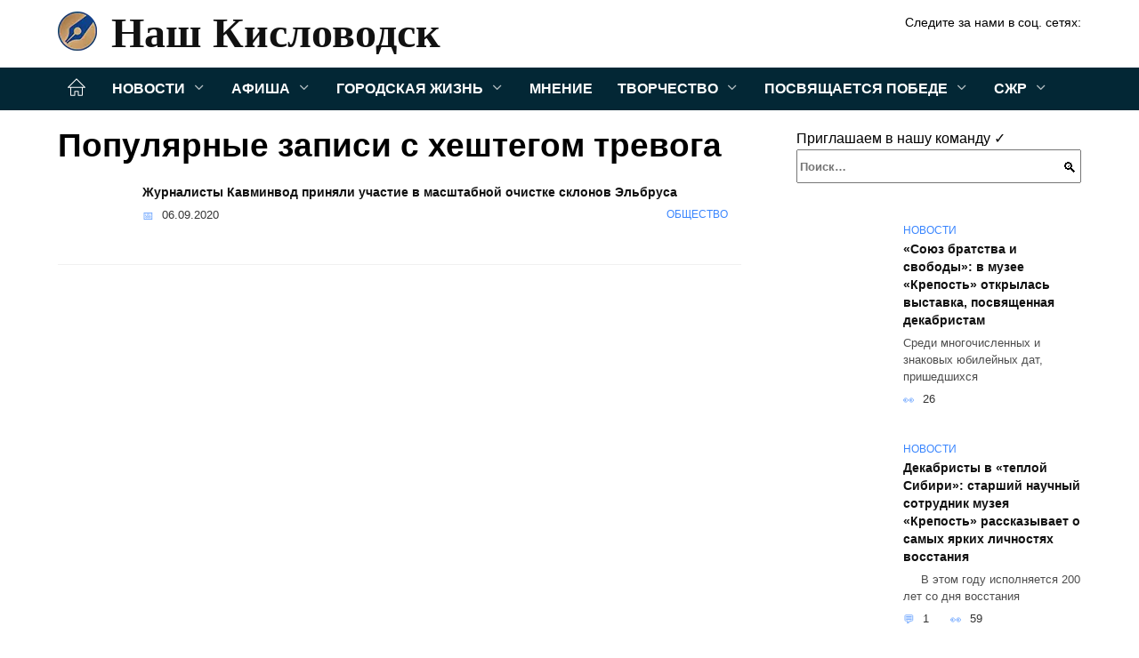

--- FILE ---
content_type: text/html; charset=UTF-8
request_url: https://nash-kislovodsk.ru/tag/trevoga
body_size: 22466
content:
<!doctype html><html lang="ru-RU"><head><meta charset="UTF-8"><meta name="viewport" content="width=device-width, initial-scale=1"><meta name='robots' content='index, follow, max-image-preview:large, max-snippet:-1, max-video-preview:-1' /><style type='text/css'></style><style type="text/css" media="all">:root{--color-main:#3985fe;--color-main-darken:#0145b2;--color-main-04:rgba(57, 133, 254, 0.4);--color-main-gray:#25282d;--color-main-light:#f5f9ff;--color-lighted:#3943fe;--color-btn-1:#eb0f6b;--color-btn-2:#707bf0;--color-toc-1:rgba(15, 44, 235, 0.1);--color-toc-2:rgba(15, 154, 235, 0.06);--color-menu-1:#032735;--color-menu-2:#030635;--color-footer:#0d1726}.card-slider__category,.post-card:not(.post-card--small) .post-card__category{background:#fff!important;box-shadow:0 0 10px rgba(0,0,0,.15)}.card-slider__category,.card-slider__category a,.post-card:not(.post-card--small) .post-card__category,.post-card:not(.post-card--small) .post-card__category a{color:#000!important;font-weight:700!important}@media (min-width:992px){.site-header,.site-header-inner .site-branding .site-logotype{min-height:76px}.site-header-inner .site-branding .site-logotype img{margin-top:16px;margin-bottom:16px}}.site-header-inner .site-branding .site-title{--font-nk:"Times New Roman" ,"Georgia", "Bitstream Charter", "Times", serif;text-shadow:none!important;font-family:var(--font-nk)!important}.site-header-inner .site-branding .site-title a{font-family:var(--font-nk)!important}@media (min-width:480px){.site-header-inner .site-branding .site-title,.site-header-inner .site-branding .site-title a{line-height:52px}}@media (min-width:992px){.site-header-inner .site-branding .site-title,.site-header-inner .site-branding .site-title a{line-height:70px;font-size:58px}}.card-slider__body{padding-top:50px;padding-bottom:30px;background-image:linear-gradient(to bottom,transparent,rgba(0,0,0,.45))}.card-slider__title{text-transform:uppercase}@charset "UTF-8";:root{--color-white:#fff;--color-black:#000;--color-vulcan:#6c757d;--color-wpblue:#21759b;--color-oneness:#111;--color-oneness-tr:rgba(17, 17, 17, 0.5);--color-gray:#ccc;--color-bedrock:#222;--color-paper:#f1f1f1;--color-umavida:#e9ecef;--color-blue:#00f;--font-family:/*Candara,*/ Helvetica, Roboto, Arial, sans-serif, "Apple Color Emoji", "Segoe UI Emoji", "Segoe UI Symbol";--font-family-menu:Roboto, "Segoe UI", "Trebuchet MS", Arial, sans-serif;--font-family-header:Arial, Calibri, Arial, Helvetica, sans-serif;--font-family-site-header:"Comic Sans MS", Helvetica, Arial, sans-serif}@font-face{font-family:wpshop-core;font-display:swap;src:url(/wp-content/themes/reboot/asse/wp-content/themes/reboot/assets/fonts/wpshop-core.eot);src:url(/wp-content/themes/reboot/assets/fonts/wpshop-core.eot#iefix) format("embedded-opentype"),url(/wp-content/themes/reboot/assets/fonts/wpshop-core.ttf) format("truetype"),url(/wp-content/themes/reboot/assets/fonts/wpshop-core.woff) format("woff"),url(/wp-content/themes/reboot/assets/fonts/wpshop-core.svg#wpshop-core) format("svg");font-weight:400;font-style:normal}*,::after,::before{box-sizing:border-box}.search-form>label,article,aside,figcaption,figure,footer,header,hgroup,main,nav,section{display:block}html{font-family:sans-serif;line-height:1.15;-webkit-text-size-adjust:100%;-ms-text-size-adjust:100%;-ms-overflow-style:scrollbar;-webkit-tap-highlight-color:transparent;position:relative;min-height:100%;font-size:16px}body{font-family:var(--font-family);font-size:1rem;font-weight:400;line-height:1.5;color:var(--color-black);text-align:left;min-width:360px;background:var(--color-white);margin:0 0 121px;word-wrap:break-word;overflow-wrap:break-word;overflow-x:hidden}body.home #main>.search-form{margin-bottom:20px;height:38px}body.home #main>.search-form .search-field{height:38px;border:1px solid #ced4da}body.home #main>.search-form .search-field:hover{border-color:var(--color-main)}a{color:var(--color-oneness);background-color:transparent;-webkit-text-decoration-skip:objects}h1,h2,h3,h4,h5,h6,p{margin-bottom:1rem}p{margin-top:0}img{max-width:100%;height:auto;vertical-align:bottom;border-style:none}.screen-reader-text{border:0;clip:rect(1px,1px,1px,1px);-webkit-clip-path:inset(50%);clip-path:inset(50%);height:1px;margin:-1px;overflow:hidden;padding:0;position:absolute!important;width:1px;word-wrap:normal!important}.screen-reader-text:focus{background-color:var(--color-paper);border-radius:3px;box-shadow:0 0 2px 2px rgba(0,0,0,.6);clip:auto!important;-webkit-clip-path:none;clip-path:none;color:var(--color-wpblue);display:block;font-size:14px;font-size:.875rem;font-weight:700;height:auto;left:5px;line-height:normal;padding:15px 23px 14px;text-decoration:none;top:5px;width:auto;z-index:100000}.search-screen{display:none}.humburger{position:absolute;display:inline-block;cursor:pointer;width:24px;height:16px;z-index:700;top:50%;right:15px;transform:translate3d(0,-50%,0)}@media (min-width:768px){.humburger{top:50%;transform:translateY(-50%)}}@media (min-width:992px){.humburger{display:none}}.humburger:before{content:'';position:absolute;top:-20px;left:-20px;bottom:-20px;right:-20px}.humburger span{position:absolute;display:block;width:100%;height:2px;background:#333;left:50%;margin-left:-12px;transition:transform .3s,background-color .3s,opacity .3s}.humburger span:first-child{top:0}.humburger span:nth-child(2){top:50%;margin-top:-1px}.humburger span:last-child{bottom:0}.humburger.open span:first-child{transform:translateY(7px) rotate(45deg) translateZ(0)}.humburger.open span:nth-child(2){opacity:0}.humburger.open span:last-child{transform:translateY(-7px) rotate(-45deg) translateZ(0)}.block-after-site,.main-navigation-inner,.related-posts,.section-block,.section-html,.site-content,.site-footer-inner,.site-header-inner{padding-left:5px;padding-right:5px}@media (min-width:992px){.block-after-site,.main-navigation-inner,.section-block,.section-html,.site-content,.site-footer-inner,.site-header-inner{padding-left:20px;padding-right:20px}}.container,.fixed.block-after-site,.fixed.main-navigation-inner,.fixed.related-posts,.fixed.section-block,.fixed.section-html,.fixed.site-content,.fixed.site-footer-inner,.fixed.site-header-inner,.footer-navigation.fixed,.main-navigation.fixed,.site-footer.fixed,.site-header.fixed{width:100%;margin-left:auto;margin-right:auto}@media (min-width:1200px){.container,.fixed.block-after-site,.fixed.main-navigation-inner,.fixed.related-posts,.fixed.section-block,.fixed.section-html,.fixed.site-content,.fixed.site-footer-inner,.fixed.site-header-inner,.footer-navigation.fixed,.main-navigation.fixed,.site-footer.fixed,.site-header.fixed{max-width:1190px}}.site-content{position:relative;padding-top:15px}@media (min-width:992px){.site-content{padding-top:20px}}.no-sidebar.archive .site-content,.no-sidebar.category .site-content,.no-sidebar.single .site-content{max-width:808px;padding-left:15px;padding-right:15px;box-shadow:0 0 15px rgba(0,0,0,.1)}.no-sidebar.archive .site-content .entry-social,.no-sidebar.category .site-content .entry-social,.no-sidebar.single .site-content .entry-social{--sw:100vw;margin-left:calc(-.5*(var(--sw) - 100%));margin-right:calc(-.5*(var(--sw) - 100%));width:var(--sw)}@media (min-width:808px){.no-sidebar.archive .site-content .entry-social,.no-sidebar.category .site-content .entry-social,.no-sidebar.single .site-content .entry-social{--sw:808px}}.no-sidebar.archive .site-content>.site-content-inner,.no-sidebar.category .site-content>.site-content-inner,.no-sidebar.single .site-content>.site-content-inner{max-width:728px;margin:auto}.site-footer-container{z-index:1}.main-navigation ul,.site-content-inner{display:flex;flex-wrap:wrap}.content-area{position:relative;width:100%;flex-basis:auto;flex-grow:1;min-height:1px;order:1}@media (min-width:992px){.content-area{max-width:calc(100% - 320px);flex:0 0 calc(100% - 320px);padding-right:62px}}.sidebar-none .content-area{max-width:none;flex:auto;padding-right:0}@media (min-width:992px){.sidebar-left .content-area{padding-left:70px;padding-right:0;order:2}}.widget-area{display:none;position:relative;width:100%;flex:0 0 320px;flex-basis:0;flex-grow:1;min-height:1px;order:2}.widget-area,.widget-area .post-card--small{max-width:320px}@media (min-width:992px){.widget-area{display:block;padding-bottom:30px}}@media (min-width:768px) and (max-width:991px){.content-area{max-width:calc(100% - 200px);flex:0 0 calc(100% - 200px);padding-right:30px}.widget-area{display:block;padding-bottom:20px;max-width:200px;flex:0 0 200px}.widget-area .post-card--small{min-width:200px}.widget-area .post-card--small .post-card__thumbnail{display:none}}.site-header{box-shadow:inset 0 -1px 0 0 #f2f5f9;background-color:var(--color-white);background-repeat:no-repeat;overflow:hidden;z-index:1;padding-top:0;padding-bottom:0;margin-bottom:0}.site-header .header-search{display:none}.main-navigation ul li,.site-header,.site-header-inner{position:relative}@media (min-width:992px){.site-header-inner{height:76px}}.site-header-inner>.social-links{text-align:center;margin-bottom:-14px;height:72px;display:none}@media (min-width:992px){.site-header-inner>.social-links{display:block}}@media (max-width:1100px){.site-header-inner>.social-links .social-button{margin:0}}.site-header-inner>.social-links>.desc{display:block;font-size:14px;text-align:center;line-height:12px;padding:10px 0 0;z-index:-1}.site-header-inner>.social-links>.social-buttons{height:50px}.site-header-inner .site-branding{padding:0 30px 0 0;justify-content:normal}.site-header-inner .site-branding .site-logotype{min-width:44px}@media (min-width:992px){.site-header-inner .site-branding .site-logotype{min-width:60px}}@media (min-width:768px){.site-header-inner .site-branding .site-logotype{margin-right:0}}.site-header-inner .site-branding .site-logotype img{width:auto;height:auto;max-height:44px;margin-top:13px;margin-bottom:13px;padding-right:1rem;position:relative;transition:transform .5s}@media (max-width:991.49px){.site-header-inner .site-branding .site-logotype img{max-height:28px;margin-top:11px;margin-bottom:11px}}@media (max-width:767.49px){.site-header-inner .site-branding .site-logotype img{padding-right:.4rem}}@media (max-width:479px){.site-header-inner .site-branding .site-logotype img{max-height:24px;margin-top:8px;margin-bottom:8px}}.site-header-inner .site-branding__body{text-align:left;max-width:100%}.site-header-inner .site-branding .site-title{text-shadow:0 0 2px var(--color-main)}@media (max-width:991.49px){.site-header-inner .site-branding .site-title{text-shadow:0 0 1px var(--color-main)}}.site-header-inner .site-branding .site-title,.site-header-inner .site-branding .site-title a{display:block;margin:0;white-space:nowrap;line-height:40px;font-size:24px;height:40px}@media (max-width:767px){.site-header-inner .site-branding .site-title,.site-header-inner .site-branding .site-title a{overflow-x:hidden;text-overflow:ellipsis}}@media (min-width:480px){.site-header-inner .site-branding .site-title,.site-header-inner .site-branding .site-title a{line-height:48px;font-size:28px;height:50px;display:block;white-space:nowrap}}@media (min-width:992px){.site-header-inner .site-branding .site-title,.site-header-inner .site-branding .site-title a{line-height:67px;font-size:48px;height:70px}}.site-header-inner .site-branding:hover .site-logotype img{transform:scale(1.1)}@media (min-width:768px){.site-header-inner{display:flex;justify-content:space-between;align-items:center}}.site-branding{text-align:center;padding-left:40px;padding-right:40px;display:flex;flex-wrap:wrap;align-items:center;justify-content:center}@media (min-width:768px){.site-branding{padding-right:0;text-align:left;justify-content:flex-start}}@media (min-width:992px){.site-branding{padding-left:0}}.site-branding__body{flex:1 1 0}@media (min-width:768px){.site-logotype{margin-right:1.3rem}}.site-logotype img{max-height:100px}.site-title,.site-title a{font-family:var(--font-family-site-header)}.site-title{font-size:1.4em;margin:0 0 5px;font-weight:700;line-height:1.3;color:var(--color-oneness)}.site-title a{text-decoration:none}@media (min-width:768px){.site-title{margin:0;font-size:2em}}.site-description{margin:0;font-size:.9em;line-height:1.3;color:var(--color-oneness)}.header-html-1,.header-html-2,.social-links{text-align:center}@media (max-width:767px){.header-html-1,.header-html-2{margin-top:15px}}@media (min-width:992px){.header-html-1,.header-html-2{padding:0 15px;text-align:left}}@media (max-width:767px){.social-links{margin-top:15px}}@media (min-width:768px){.social-links{text-align:left}}@media (max-width:767px){.header-search{position:absolute;top:5px;right:20px}}.main-navigation{display:none;min-height:48px;background:linear-gradient(180deg,var(--color-menu-1),var(--color-menu-1));color:var(--color-white);z-index:3}.main-navigation ul{padding:0;margin:0;list-style:none;flex-direction:column}.main-navigation ul li .removed-link{cursor:default;color:var(--color-white)}.main-navigation ul li>a,.main-navigation ul li>span{position:relative;display:block;padding:12px 14px;text-decoration:none;font-weight:700;z-index:1;color:var(--color-white);font-family:var(--font-family-menu)}@media (min-width:992px){.main-navigation{display:block}.main-navigation ul{flex-direction:row;margin-left:-5px;margin-right:-5px}.main-navigation ul li>a:before,.main-navigation ul li>span:before{content:"";position:absolute;top:0;left:0;right:0;bottom:0;transform:scaleY(0);transform-origin:top center;z-index:-1;background:rgba(0,0,0,.05);transition:all .2s}.main-navigation ul li>a:hover:before,.main-navigation ul li>span:hover:before{transform:scaleY(1)}}.main-navigation ul li>a [class*=" wci-"],.main-navigation ul li>a [class^=wci-],.main-navigation ul li>span [class*=" wci-"],.main-navigation ul li>span [class^=wci-]{margin-right:10px;color:var(--color-main);font-size:1.1em}.main-navigation ul li .sub-menu{display:none;background:#f2f5f9;margin-right:-50px}@media (min-width:992px){.main-navigation ul li .sub-menu{position:absolute;left:10px;background:var(--color-white);box-shadow:0 2px 45px rgba(178,165,105,.25);z-index:9999991;margin-right:0}}.main-navigation ul li .sub-menu li{margin-right:0;background-color:var(--color-menu-2)}.main-navigation ul li .sub-menu li>a,.main-navigation ul li .sub-menu li>span{padding:20px 30px}@media (min-width:768px){.main-navigation ul li .sub-menu li>a,.main-navigation ul li .sub-menu li>span{white-space:nowrap}}.main-navigation ul li .sub-menu li.menu-item-has-children>a:after,.main-navigation ul li .sub-menu li.menu-item-has-children>span:after{content:"↦"}.main-navigation ul li .sub-menu .sub-menu{font-size:.9em}@media (min-width:992px){.main-navigation ul li .sub-menu .sub-menu{top:0;left:100%}.main-navigation ul li .sub-menu .sub-menu li>a,.main-navigation ul li .sub-menu .sub-menu li>span{padding:15px 20px}}.main-navigation ul li.menu-item-has-children{padding-right:50px}.main-navigation ul li.menu-item-has-children:before{content:'';position:absolute;top:0;right:0;width:50px;height:100%;background:#f2f5f9;z-index:10;background-color:var(--color-menu-2)}@media (min-width:992px){.main-navigation ul li.menu-item-has-children:before{display:none}}.main-navigation ul li.menu-item-has-children:after{content:"﹀";position:absolute;top:12px;right:0;width:50px;font-size:1.2em;text-align:center;transition:all .3s;z-index:11}@media (min-width:992px){.main-navigation ul li.menu-item-has-children:after{display:none}}.main-navigation ul li.menu-item-has-children.open:after{transform:rotate(180deg)}@media (min-width:992px){.main-navigation ul li.menu-item-has-children{padding-right:0}.main-navigation ul li.menu-item-has-children:after{display:none}}.main-navigation ul li.menu-item-has-children>a:after,.main-navigation ul li.menu-item-has-children>span:after{display:none;content:"﹀";margin-left:.5em;opacity:.7}@media (min-width:992px){.main-navigation ul li.menu-item-has-children>a:after,.main-navigation ul li.menu-item-has-children>span:after{display:inline}.main-navigation ul li.only-hamburger{display:none}}.main-navigation ul .menu-item-cols-2>.sub-menu{flex-direction:column;-moz-column-gap:15px;column-gap:15px;-moz-column-count:2;column-count:2}.main-navigation{position:relative}.main-navigation ul .menu-item-cols-2>.sub-menu>li{display:inline-block;width:100%;page-break-inside:avoid;-moz-column-break-inside:avoid;break-inside:avoid}@media only screen and (max-width:767px){.main-navigation ul .menu-item-cols-2>.sub-menu{-moz-column-count:1;column-count:1}}.site-navigation-fixed{position:fixed;top:0;z-index:9999}.main-navigation ul li.menu-item-has-children:after,.main-navigation ul li.menu-item-has-children>a:after,.main-navigation ul li.menu-item-has-children>span:after{font-family:wpshop-core!important;speak:none;font-style:normal;font-weight:400;font-variant:normal;text-transform:none;line-height:1;-webkit-font-smoothing:antialiased;-moz-osx-font-smoothing:grayscale}.menu-item-home a:before{display:inline-block}.menu-item-home a:after,.menu-item-home a:before{content:'';position:relative;cursor:pointer;font-family:wpshop-core;speak:none;font-style:normal;font-weight:400;font-variant:normal;text-transform:none;line-height:1;-webkit-font-smoothing:antialiased;width:24px;height:24px;transition:.5s transform;background:url("data:image/svg+xml,%3Csvg xmlns='http://www.w3.org/2000/svg' class='svg-icon' viewBox='0 0 20 20'%3E%3Cpath fill='white' d='M18.121,9.88l-7.832-7.836c-0.155-0.158-0.428-0.155-0.584,0L1.842,9.913c-0.262,0.263-0.073,0.705,0.292,0.705h2.069v7.042c0,0.227,0.187,0.414,0.414,0.414h3.725c0.228,0,0.414-0.188,0.414-0.414v-3.313h2.483v3.313c0,0.227,0.187,0.414,0.413,0.414h3.726c0.229,0,0.414-0.188,0.414-0.414v-7.042h2.068h0.004C18.331,10.617,18.389,10.146,18.121,9.88 M14.963,17.245h-2.896v-3.313c0-0.229-0.186-0.415-0.414-0.415H8.342c-0.228,0-0.414,0.187-0.414,0.415v3.313H5.032v-6.628h9.931V17.245z M3.133,9.79l6.864-6.868l6.867,6.868H3.133z'%3E%3C/path%3E%3C/svg%3E") center center no-repeat}.menu-item-home a:before{vertical-align:sub;margin-right:6px}.menu-item-home a:after{margin-top:-2px;display:none}@media (min-width:992px){.menu-item-home a{font-size:0}.menu-item-home a:after{display:inline-block}.menu-item-home a:before{display:none}}.menu-item-home a:hover:after,.menu-item-home a:hover:before{transform:scale(1.2)}.social-links{font-size:1.3em}.social-button{position:relative;display:inline-flex;padding:0 .5em;height:2em;margin:0 2px;cursor:pointer;transition:all .3s;align-items:center}.social-button:before{content:'';display:block;height:100%;margin-left:.2em;margin-right:.2em;width:1.5em;text-align:center;color:var(--color-white)}.social-button span{white-space:nowrap;margin-left:.3em;margin-right:.3em}.social-button span[data-counter]{margin:0 .5em;font-size:.8em}.social-button span[data-counter]:empty{display:none}.social-button--empty{background:0 0}@media (min-width:576px){.social-button{margin:0 4px}}@media (min-width:768px){.social-button--line,.social-button--sms{display:none}}.social-buttons--square .social-button{padding:0 .1em;width:2em;height:2em}.social-buttons--circle .social-button{border-radius:50%}.social-buttons--small .social-button{width:1.7em;height:1.7em}.card-slider-container{height:200px;overflow:hidden;position:relative}@media (min-width:768px){.card-slider-container{height:400px}}.card-slider-container:not(.swiper-container-initialized) .card-slider__body-inner{opacity:.01}.card-slider-container:not(.swiper-container-initialized) .swiper-slide:not(:first-child){display:none}.slider-image{display:block;border-radius:0!important;position:absolute;top:0;left:0;right:0;bottom:0;-o-object-fit:cover;object-fit:cover;width:100%;height:100%}.search-form{position:relative}.search-form .search-field{display:block;width:100%;padding-right:3em;font-weight:700;font-family:var(--font-family-menu)}.search-form .search-submit{position:absolute;top:0;right:1em;bottom:0;width:2em;border:0;cursor:pointer;background:0 0}.search-form .search-submit:before{position:relative;content:"🔍";font-size:1.2em;top:.1em}.search-form .search-submit:hover:before{color:var(--color-main)}.search-form .search-submit:focus{outline:0}.search-form .search-submit:focus:before{color:var(--color-main)}@media (min-width:1200px){.search-form .search-field{padding-right:2em}.search-form .search-submit{right:0}}.breadcrumb{font-size:.7em;color:#666;margin-bottom:10px;opacity:.8;transition:all .3s}.breadcrumb:hover{opacity:1}.breadcrumb a,.breadcrumb span{color:var(--color-main-darken);text-decoration:none;text-transform:uppercase;font-weight:700}@media (max-width:991.49px){.breadcrumb>.breadcrumb-item:first-of-type span[itemprop=name]{font-size:0}.breadcrumb>.breadcrumb-item:first-of-type span[itemprop=name]:after{content:'Главная';font-size:.7rem}}.breadcrumb-separator{margin-left:7px;margin-right:7px}.post-cards{display:flex;flex-wrap:wrap}.post-card{position:relative;max-width:730px;margin:0 auto 50px}.post-card__title{font-weight:700;font-size:1.1em;margin-bottom:.4em;transition:all .3s}.post-card__title a{padding-top:.1em;padding-bottom:.1em;text-decoration:none;transition:all .3s}@media (min-width:576px){.post-card__title{font-size:1.3em}}@media (min-width:768px){.post-card__title{font-size:1.6em;line-height:1.4}}@media (min-width:992px){.post-card__title{font-size:2em}}.post-card__meta{position:relative;font-size:.85em;margin-bottom:.8em;opacity:.8}.post-card__author,.post-card__comments,.post-card__date,.post-card__like,.post-card__views{position:relative;display:inline-block;padding-left:1.7em;margin-right:20px;margin-bottom:.3em}.post-card__author:before,.post-card__comments:before,.post-card__date:before,.post-card__like:before,.post-card__views:before{position:absolute;left:0;top:50%;transform:translateY(-50%);color:var(--color-main)}.post-card__comments:before{content:"💬"}.post-card__date:before{content:"📅"}.post-card__views:before{content:"👀"}.post-card__like:before{content:"♥"}.post-card__author:before{content:"👤"}.post-card:not(.post-card--small) .post-card__category{display:inline-block;padding:.3em 1.4em;margin-bottom:1.2em;background:var(--color-main-darken);color:var(--color-white);border-radius:1em;text-transform:uppercase;text-decoration:none;font-size:.7em;transform:translateZ(0)}.post-card:not(.post-card--small) .post-card__category a{color:var(--color-white);text-decoration:none}.post-card__thumbnail{margin-bottom:1em}.post-card--view-overlay:before,.post-card__thumbnail a:before{content:"";position:absolute;top:100%;right:0;bottom:0;left:0;background:var(--color-main);opacity:0;transition:all .3s}.post-card--grid .post-card__thumbnail:hover:before,.post-card__thumbnail a:hover:before{top:0;opacity:.15}.post-card__thumbnail .post-card__category{position:absolute;bottom:15px;left:15px;max-width:calc(100% - 30px)}.post-card__body,.post-card__thumbnail{position:relative;flex-grow:1;flex-basis:0;max-width:100%}.post-card__description{position:relative;margin-bottom:.4em}.post-card--view-title{text-align:center}@media (min-width:768px){.post-card--view-title .post-card__title{font-size:2em}}.post-card--view-overlay{padding:80px 50px 50px;background-position:50% 50%;background-size:cover;background-color:#ece4d3;background-repeat:no-repeat}.post-card--view-overlay:before{top:0;background:rgba(0,0,254,.85);opacity:.86;transition:all .2s;z-index:1;-webkit-backface-visibility:hidden;backface-visibility:hidden}.post-card--view-overlay:hover .post-card__meta{transform:translateY(0);opacity:1}.post-card--view-overlay:hover:before{opacity:.95}.post-card--view-overlay>a{text-decoration:none;color:var(--color-white)}.post-card--view-overlay .post-card__title{margin-bottom:.8em;z-index:5}.post-card--view-overlay .post-card__body{color:var(--color-white);z-index:5}.post-card--view-overlay .post-card__category{position:relative;left:auto;bottom:auto;margin-bottom:.8em}.post-card--view-overlay .post-card__author:before,.post-card--view-overlay .post-card__comments:before,.post-card--view-overlay .post-card__date:before,.post-card--view-overlay .post-card__like:before,.post-card--view-overlay .post-card__views:before{color:var(--color-white)}.post-card--view-overlay .post-card__meta{margin-bottom:0;transition:all .2s;transform:translateY(-10px);opacity:0}.post-card--view-overlay .post-card__description{margin-bottom:1.5em}.post-card--view-overlay.post-card--standard{margin-bottom:70px}@media (min-width:576px){.post-cards--grid{margin-left:-5px;margin-right:-5px}}@media (min-width:768px){.post-cards--grid{margin-left:-20px;margin-right:-20px}}.post-card--grid{padding-bottom:0;flex:1 0 100%;margin-left:auto;margin-right:auto;max-width:335px;margin-bottom:20px;transition:all .2s}.post-card--grid.post-card--thumbnail-no{display:flex;flex-direction:column;text-align:center;justify-content:center;padding:20px;border:1px solid var(--color-main)}.post-card--grid.post-card--thumbnail-no .post-card__title{padding-top:30px;padding-bottom:20px}.post-card--grid.post-card--thumbnail-no .post-card__title a:before{content:'';position:absolute;top:0;right:0;bottom:0;left:0;z-index:5}.post-card--grid:nth-child(6n),.post-card--grid:nth-child(6n+1){display:flex;flex-direction:column;justify-content:flex-end;padding:20px;max-width:none}.post-card--grid:nth-child(6n):hover .post-card__thumbnail img,.post-card--grid:nth-child(6n+1):hover .post-card__thumbnail img{transform:translate(-50%,-50%) scale(1.1) translateZ(0)}.post-card--grid:nth-child(6n).post-card--thumbnail-no,.post-card--grid:nth-child(6n+1).post-card--thumbnail-no{justify-content:center}.post-card--grid:nth-child(6n) .post-card__thumbnail,.post-card--grid:nth-child(6n+1) .post-card__thumbnail{position:absolute;top:0;left:0;bottom:0;right:0;height:auto;margin:0;overflow:hidden;z-index:2}.post-card--grid:nth-child(6n) .post-card__thumbnail img,.post-card--grid:nth-child(6n+1) .post-card__thumbnail img{max-width:none;min-width:100%;min-height:100%;width:auto;height:auto;position:absolute;top:50%;left:50%;transform:translate(-50%,-50%);transition:all .25s;z-index:2}.post-card--grid:nth-child(6n) .post-card__body,.post-card--grid:nth-child(6n+1) .post-card__body{z-index:4}.post-card--grid:nth-child(6n) .post-card__title,.post-card--grid:nth-child(6n+1) .post-card__title{font-size:1.2em;z-index:4}.post-card--grid:nth-child(6n) .post-card__meta,.post-card--grid:nth-child(6n+1) .post-card__meta{pointer-events:none;z-index:4}.post-card--grid:nth-child(6n):not(.post-card--thumbnail-no) .post-card__thumbnail:before,.post-card--grid:nth-child(6n+1):not(.post-card--thumbnail-no) .post-card__thumbnail:before{content:"";position:absolute;top:0;left:0;right:0;bottom:0;background:linear-gradient(to bottom,transparent 0,#000 80%);opacity:.55;transition:all .2s;z-index:3;-webkit-backface-visibility:hidden;backface-visibility:hidden}.post-card--grid:nth-child(6n):not(.post-card--thumbnail-no) .post-card__title,.post-card--grid:nth-child(6n+1):not(.post-card--thumbnail-no) .post-card__title{padding-top:100px;color:var(--color-white)}.post-card--grid:nth-child(6n):not(.post-card--thumbnail-no) .post-card__author:before,.post-card--grid:nth-child(6n):not(.post-card--thumbnail-no) .post-card__comments:before,.post-card--grid:nth-child(6n):not(.post-card--thumbnail-no) .post-card__date:before,.post-card--grid:nth-child(6n):not(.post-card--thumbnail-no) .post-card__like:before,.post-card--grid:nth-child(6n):not(.post-card--thumbnail-no) .post-card__title a,.post-card--grid:nth-child(6n):not(.post-card--thumbnail-no) .post-card__views:before,.post-card--grid:nth-child(6n+1):not(.post-card--thumbnail-no) .post-card__author:before,.post-card--grid:nth-child(6n+1):not(.post-card--thumbnail-no) .post-card__comments:before,.post-card--grid:nth-child(6n+1):not(.post-card--thumbnail-no) .post-card__date:before,.post-card--grid:nth-child(6n+1):not(.post-card--thumbnail-no) .post-card__like:before,.post-card--grid:nth-child(6n+1):not(.post-card--thumbnail-no) .post-card__title a,.post-card--grid:nth-child(6n+1):not(.post-card--thumbnail-no) .post-card__views:before{color:var(--color-white)}.post-card--grid:nth-child(6n):not(.post-card--thumbnail-no) .post-card__title a:before,.post-card--grid:nth-child(6n+1):not(.post-card--thumbnail-no) .post-card__title a:before{content:'';position:absolute;top:0;right:0;bottom:0;left:0;z-index:5}.post-card--grid:nth-child(6n):not(.post-card--thumbnail-no) .post-card__body,.post-card--grid:nth-child(6n+1):not(.post-card--thumbnail-no) .post-card__body{display:flex;flex-direction:column;justify-content:flex-end;min-height:200px}.post-card--grid:nth-child(6n):not(.post-card--thumbnail-no) .post-card__meta,.post-card--grid:nth-child(6n+1):not(.post-card--thumbnail-no) .post-card__meta{color:var(--color-white);opacity:.5}.post-card--grid:nth-child(6n):not(.post-card--thumbnail-no) .post-card__description,.post-card--grid:nth-child(6n+1):not(.post-card--thumbnail-no) .post-card__description{color:var(--color-white);display:none}.post-card--grid a,.ytb__title a{text-decoration:none}.post-card--grid .post-card__title{font-size:1em}.post-card--grid .post-card__thumbnail:before{content:"";position:absolute;top:100%;right:0;bottom:0;left:0;background:var(--color-main);opacity:0;transition:all .3s}.post-card--grid .post-card__thumbnail img[src$=".webp"]{width:auto}.post-card--grid .post-card__category{top:15px;bottom:auto;z-index:3}.post-card--grid .post-card__description{font-size:.9em}.post-card--grid .post-card__meta{margin-bottom:0}@media (min-width:576px){.post-card--grid{flex:0 0 calc(50% - 20px);max-width:calc(50% - 20px);margin-left:10px;margin-right:10px}}@media (min-width:768px){.post-card--grid{flex:0 0 calc(33.33% - 40px);max-width:calc(33.33% - 40px);margin-left:20px;margin-right:20px;margin-bottom:50px}body.sidebar-none .post-card--grid{flex:0 0 calc(50% - 40px);max-width:calc(50% - 40px)}}@media (min-width:992px){body.sidebar-none .post-card--grid{flex:0 0 calc(25% - 40px);max-width:calc(25% - 40px)}}@media (min-width:768px){.post-card--grid.post-card--thumbnail-no .post-card__title{padding-top:70px}}@media (min-width:576px){body.sidebar-none .post-card--grid:nth-child(6n),body.sidebar-none .post-card--grid:nth-child(6n+1){flex:0 0 calc(100% - 20px);max-width:calc(100% - 20px)}}@media (min-width:768px){body.sidebar-none .post-card--grid:nth-child(6n),body.sidebar-none .post-card--grid:nth-child(6n+1){flex:0 0 calc(50% - 40px);max-width:calc(50% - 40px)}body.sidebar-none .post-card--grid:nth-child(6n) .post-card__title,body.sidebar-none .post-card--grid:nth-child(6n+1) .post-card__title{font-size:1.5em}.post-card--grid .post-card__title{font-size:1.1em}}.post-cards--small{justify-content:space-between}.post-cards--small.post-cards>.post-card.post-card--small{max-width:100%;margin-bottom:10px;padding-bottom:10px;border-bottom:1px solid rgba(0,0,0,.06)}.post-cards--small.post-cards>.post-card.post-card--small .post-card__thumbnail{max-width:75px}@media (max-width:424.49px){.post-cards--small.post-cards>.post-card.post-card--small .post-card__thumbnail{margin-right:10px}}.post-card--small .post-card__thumbnail img[src$=".webp"],.post-cards--small.post-cards>.post-card.post-card--small .post-card__thumbnail img[src$=".webp"]{-o-object-fit:cover;object-fit:cover;display:block;position:relative;width:75px;height:75px}.post-cards--small.post-cards>.post-card.post-card--small .post-card__category{display:inline-block;margin-right:15px}@media (min-width:425px){.post-cards--small.post-cards>.post-card.post-card--small .post-card__category{float:right}}@media (min-width:768px){.post-cards--small.post-cards>.post-card.post-card--small{margin-bottom:15px;padding-bottom:15px}}.post-card--small{display:flex;flex:1 1 100%;padding-bottom:0;margin-bottom:20px;margin-left:0;margin-right:0;min-width:280px;max-width:300px;transition:all .3s}.post-card--small .post-card__thumbnail{max-width:100px;margin-right:20px;margin-bottom:0}.post-card--small .post-card__thumbnail img[src$=".webp"]{width:100px;height:100px}.post-card--small .post-card__title{position:static;font-size:.9em}.post-card--small .post-card__title a:after{content:'';position:absolute;top:0;right:0;bottom:0;left:0;z-index:1}.post-card--small .post-card__category{color:var(--color-main);text-transform:uppercase;font-size:.75em}.post-card--small .post-card__description{margin-bottom:.5em;font-size:.8em;opacity:.7}.post-card--small .post-card__meta{font-size:.8em;margin-bottom:0}.post-card--small .post-card__body{position:static}@media (min-width:768px){.post-card--small{margin-bottom:30px}}.comment-reply-title,.comments-title,.h1,.h2,.h3,.h4,.h5{margin:2em 0 1em;font-family:var(--font-family-header)}.h6{font-family:var(--font-family-header)}.related-posts__header,.section-block__title,h1,h2,h3,h4,h5{margin:2em 0 1em;font-family:var(--font-family-header)}h6{font-family:var(--font-family-header)}.h1,h1{font-size:1.375em;line-height:1.1}.h2,.related-posts__header,.section-block__title,h2{font-size:1.4375em;line-height:1.2}.comment-reply-title,.comments-title,.h3,h3{font-size:1.25em;line-height:1.3}.h4,h4{font-size:1.125em;line-height:1.4}.h5,h5{font-size:1em;line-height:1.5}.h6,h6{font-size:.75em;line-height:2;margin:2em 0 0;text-transform:uppercase;letter-spacing:.05em}@media (min-width:768px){.h1,h1{font-size:2.3em;margin-bottom:.61538462em}.h2,.related-posts__header,.section-block__title,h2{font-size:1.85em;margin-bottom:.77419355em}.comment-reply-title,.comments-title,.h3,h3{font-size:1.5625em;margin-bottom:.96em}.h4,h4{font-size:1.25em;margin-top:1.8em;margin-bottom:1em}}.comment-reply-title:first-child,.comments-title:first-child,.h1:first-child,.h2:first-child,.h3:first-child,.h4:first-child,.h5:first-child,.h6:first-child,.related-posts__header:first-child,.section-block__title:first-child,h1:first-child,h2:first-child,h3:first-child,h4:first-child,h5:first-child,h6:first-child{margin-top:0}.h1+.h2,.h1+.related-posts__header,.h1+.section-block__title,h1+h2{margin-top:1.2em}.h2+.comment-reply-title,.h2+.comments-title,.h2+.h3,.related-posts__header+.comment-reply-title,.related-posts__header+.comments-title,.related-posts__header+.h3,.section-block__title+.comment-reply-title,.section-block__title+.comments-title,.section-block__title+.h3,h2+h3{margin-top:1.3em}.comment-reply-title+.h4,.comments-title+.h4,.h3+.h4,h3+h4{margin-top:1.4em}.h4+.h5,h4+h5{margin-top:1.5em}.h5+.h6,h5+h6{margin-top:2em}.related-posts{order:3}.entry-title{margin-top:.5em!important}.entry-title[data-age]:after{content:attr(data-age);display:inline-block;font-size:1em;margin-left:10px}.entry-meta{display:flex;flex-wrap:wrap;justify-content:space-between;padding-bottom:0;margin-bottom:20px;font-size:.9em;font-weight:700;border-bottom:3px solid #f2f2f2;min-height:65px}.entry-meta .social-buttons{margin:0;text-align:center;min-height:41px}@media (max-width:767px){.entry-meta .social-buttons .social-button{margin:0}}@media (max-width:626px){.entry-meta .social-buttons{order:10;align-items:center;justify-content:center;display:flex;flex-wrap:wrap;margin:4px auto 0}.entry-meta .social-buttons .entry-label{width:100%}}.sidebar-none .entry-meta{max-width:870px;margin-bottom:40px;border-bottom:none}.entry-label{display:block;text-transform:uppercase;font-size:.8em;color:#666;font-weight:400}.entry-author,.entry-date,.entry-time,.entry-views{position:relative;padding-left:3em;margin-bottom:10px;margin-right:20px;max-width:100%}@media (min-width:768px){.entry-author,.entry-date,.entry-time,.entry-views{margin-bottom:0}}.entry-author:before,.entry-date:before,.entry-time:before,.entry-views:before{position:absolute;left:0;top:.6em;transform:translateY(-50%);font-size:2em;color:var(--color-main)}.entry-author:before{content:"👤"}.entry-time:before{content:"🕒"}.entry-views:before{content:"👀"}.entry-date:before{content:"📅"}.entry-image{margin-bottom:25px}.article-post{margin-bottom:.25rem}@media (max-width:767px){.article-post>.post-card__thumbnail{margin:-15px -5px 15px}.article-post>.post-card__thumbnail img{max-width:calc(100% + 10px)}}.article-post .social-buttons{font-size:.9em;margin-bottom:1rem}.child-categories{margin-bottom:15px}.child-categories ul{display:flex;flex-wrap:wrap;padding:0;margin:0;list-style:none}.child-categories ul li{margin-right:15px;margin-bottom:15px}.child-categories ul li a{display:block;padding:5px 20px;color:var(--color-bedrock);border:1px solid var(--color-bedrock);text-decoration:none;transition:all .3s}.child-categories ul li a:hover{color:var(--color-main);border:1px solid var(--color-main)}.child-categories ul:before{display:none!important}.entry-content,.home-text,.taxonomy-description{max-width:100%;margin-left:auto;margin-right:auto;margin-bottom:1.1rem;line-height:1.8}@media (min-width:1200px){.entry-content,.home-text,.taxonomy-description{font-size:17.4px;line-height:2}}.entry-content img[class*=wp-image-],.home-text img[class*=wp-image-],.taxonomy-description img[class*=wp-image-]{display:block;max-width:100%}.entry-content img[class*=wp-image-]:not(.alignleft):not(.alignright),.home-text img[class*=wp-image-]:not(.alignleft):not(.alignright),.taxonomy-description img[class*=wp-image-]:not(.alignleft):not(.alignright){margin-left:auto;margin-right:auto}@media (max-width:425px){.entry-content img[class*=wp-image-].alignleft,.entry-content img[class*=wp-image-].alignright,.home-text img[class*=wp-image-].alignleft,.home-text img[class*=wp-image-].alignright,.taxonomy-description img[class*=wp-image-].alignleft,.taxonomy-description img[class*=wp-image-].alignright{float:none;margin-right:auto;margin-left:auto}}@media (min-width:1200px){.entry-content img[class*=wp-image-],.home-text img[class*=wp-image-],.taxonomy-description img[class*=wp-image-]{max-width:700px}.no-sidebar .entry-content img[class*=wp-image-],.no-sidebar .home-text img[class*=wp-image-],.no-sidebar .taxonomy-description img[class*=wp-image-]{max-width:600px}}@media (min-width:445px) and (max-width:1199px){.entry-content img[class*=wp-image-],.home-text img[class*=wp-image-],.taxonomy-description img[class*=wp-image-]{max-width:425px}}.entry-content>p:last-child,.home-text>p:last-child,.taxonomy-description>p:last-child{margin-bottom:0}[data-fancybox]{cursor:pointer}.entry-content .wp-block-button,.entry-content p,.taxonomy-description .wp-block-button,.taxonomy-description p{margin-bottom:1.7em}.entry-content iframe,.taxonomy-description iframe{max-width:100%}.widget-area .widget.widget_search{height:38px;margin-bottom:40px}.widget-area .widget.widget_search .search-field{height:38px}#secondary._sticked{display:flex;flex-direction:column}#secondary._sticked>*{width:100%}#secondary._sticked>.js-sticky-sidebar__container{flex:1 1 100%}#secondary._sticked>.js-sticky-sidebar__container:after{display:block;content:''}#secondary._sticked>.js-sticky-sidebar__container>.js-sticky-sidebar__inner-wrapper{will-change:min-height}#secondary._sticked>.js-sticky-sidebar__container>.js-sticky-sidebar__inner-wrapper>.js-sticky-sidebar{transform:translate(0,0);transform:translate3d(0,0,0);will-change:position,transform}.ytb{display:flex;flex-wrap:wrap;margin:15px auto}@media (max-width:425px){.ytb{margin:10px auto}}.ytb_main{margin-top:-25px}.ytb__item{display:flex;flex-direction:column;width:100%}.ytb>.ytb__item{width:50%}.ytb>.ytb__item>.ytb__image{height:210px}.ytb>.ytb__item:nth-child(2n){padding-left:1%}.ytb>.ytb__item:nth-child(2n-1){padding-right:1%}.ytb>.ytb__item:nth-child(2n-1):last-child{width:100%;padding:0}.ytb>.ytb__item:nth-child(2n-1):last-child>.ytb__image{height:360px}@media (max-width:767px){.ytb>.ytb__item>.ytb__image{height:180px}.ytb>.ytb__item:nth-child(2n-1):last-child>.ytb__image{height:240px}}@media (max-width:425px){.ytb>.ytb__item{width:100%!important;padding:0!important}.ytb>.ytb__item:nth-child(2n-1):not(last-child){margin-bottom:10px}.ytb>.ytb__item>.ytb__image{height:200px!important;margin-left:-5px;margin-right:-5px;width:calc(100% + 10px)}}.ytb__image,.ytb__title{display:block;width:100%;margin-top:auto}.ytb__title{font-size:14px;font-weight:700;line-height:1.15em;padding-bottom:4px;font-family:var(--font-family-menu);margin-bottom:0!important}.ytb__image{position:relative;cursor:pointer}.ytb__image img{display:block;width:100%;height:100%;-o-object-fit:cover;object-fit:cover;position:absolute;top:0;left:0;right:0;bottom:0}.ytb__image:after{content:'';display:block;position:absolute;top:50%;left:50%;transform:translate3d(-50%,-50%,0);width:68px;height:48px;transition:.7s transform,.7s filter;background-image:url("data:image/svg+xml,%3Csvg xmlns='http://www.w3.org/2000/svg' height='100%25' version='1.1' viewBox='0 0 68 48' width='100%25'%3E%3Cpath class='ytp-large-play-button-bg' d='M66.52,7.74c-0.78-2.93-2.49-5.41-5.42-6.19C55.79,.13,34,0,34,0S12.21,.13,6.9,1.55 C3.97,2.33,2.27,4.81,1.48,7.74C0.06,13.05,0,24,0,24s0.06,10.95,1.48,16.26c0.78,2.93,2.49,5.41,5.42,6.19 C12.21,47.87,34,48,34,48s21.79-0.13,27.1-1.55c2.93-0.78,4.64-3.26,5.42-6.19C67.94,34.95,68,24,68,24S67.94,13.05,66.52,7.74z' fill='tomato' fill-opacity='0.69'%3E%3C/path%3E%3Cpath d='M 45,24 27,14 27,34' fill='%23fff'%3E%3C/path%3E%3C/svg%3E")}.ytb__image:hover:after{transform:translate3d(-50%,-50%,0) scale(1.3);filter:saturate(900%) contrast(.8)}.ytb__iframe{width:100%;min-height:240px}.ytb_h{display:none}.ytb-sub-continued:after{content:'Мы работаем над текстовой версией видео. Добавьте страницу в закладки и зайдите через несколько дней!'}.ytb-h-same-videos{font-size:16px;text-align:center;margin:10px 0}.entry-tags{overflow:hidden}.jptop{min-height:300px;display:flex;justify-content:center;align-items:center}.sticky-sidebar>noindex{margin-bottom:10px;height:600px}.sticky-sidebar>noindex+.widget-articles>:nth-child(2)~*{display:none}</style><link rel="preload" as="style" media="all" href="https://nash-kislovodsk.ru/wp-content/cache/wmac/css/wmac_356817f113d84450311a53e62b5452c0.css" onload="this.onload=null;this.rel='stylesheet'" /><noscript id="aonoscrcss"><link type="text/css" media="all" href="https://nash-kislovodsk.ru/wp-content/cache/wmac/css/wmac_356817f113d84450311a53e62b5452c0.css" rel="stylesheet" /></noscript><title>тревога - Наш Кисловодск</title><meta name="description" content="тревога - Наш Кисловодск" /><link rel="canonical" href="https://nash-kislovodsk.ru/tag/trevoga" /><meta property="og:locale" content="ru_RU" /><meta property="og:type" content="article" /><meta property="og:title" content="тревога - Наш Кисловодск" /><meta property="og:description" content="тревога - Наш Кисловодск" /><meta property="og:url" content="https://nash-kislovodsk.ru/tag/trevoga" /><meta property="og:site_name" content="Наш Кисловодск" /><meta property="og:image" content="https://nash-kislovodsk.ru/wp-content/uploads/2020/06/logo-3.0.png" /><meta property="og:image:width" content="355" /><meta property="og:image:height" content="355" /><meta property="og:image:type" content="image/png" /><meta name="twitter:card" content="summary_large_image" /><meta name="twitter:site" content="@nashkislovodsk" /> <script type="application/ld+json" class="yoast-schema-graph">{"@context":"https://schema.org","@graph":[{"@type":"CollectionPage","@id":"https://nash-kislovodsk.ru/tag/trevoga","url":"https://nash-kislovodsk.ru/tag/trevoga","name":"тревога - Наш Кисловодск","isPartOf":{"@id":"https://nash-kislovodsk.ru/#website"},"primaryImageOfPage":{"@id":"https://nash-kislovodsk.ru/tag/trevoga#primaryimage"},"image":{"@id":"https://nash-kislovodsk.ru/tag/trevoga#primaryimage"},"thumbnailUrl":"https://nash-kislovodsk.ru/wp-content/uploads/2020/09/1..jpg","description":"тревога - Наш Кисловодск","breadcrumb":{"@id":"https://nash-kislovodsk.ru/tag/trevoga#breadcrumb"},"inLanguage":"ru-RU"},{"@type":"ImageObject","inLanguage":"ru-RU","@id":"https://nash-kislovodsk.ru/tag/trevoga#primaryimage","url":"https://nash-kislovodsk.ru/wp-content/uploads/2020/09/1..jpg","contentUrl":"https://nash-kislovodsk.ru/wp-content/uploads/2020/09/1..jpg","width":1024,"height":626},{"@type":"BreadcrumbList","@id":"https://nash-kislovodsk.ru/tag/trevoga#breadcrumb","itemListElement":[{"@type":"ListItem","position":1,"name":"Наш Кисловодск","item":"https://nash-kislovodsk.ru/"},{"@type":"ListItem","position":2,"name":"тревога"}]},{"@type":"WebSite","@id":"https://nash-kislovodsk.ru/#website","url":"https://nash-kislovodsk.ru/","name":"Наш Кисловодск","description":"Сетевое СМИ, площадка кисловодского территориального отделения СЖР. Зарегистрировано Федеральной службой по надзору в сфере связи, информационных технологий и массовых коммуникаций 21 ноября 2014 года. Свидетельство Эл № ФС77-59992. E-mail: nash-kislovodsk@yandex.ru. Учредитель и главный редактор: И. Л. Стрыжкова. E-mail:  irestra@yandex.ru. Тел. +79283155710. Технический директор: А. Н. Кузнецов. E-mail: info@nash-kislovodsk.ru","publisher":{"@id":"https://nash-kislovodsk.ru/#organization"},"potentialAction":[{"@type":"SearchAction","target":{"@type":"EntryPoint","urlTemplate":"https://nash-kislovodsk.ru/?s={search_term_string}"},"query-input":"required name=search_term_string"}],"inLanguage":"ru-RU"},{"@type":"Organization","@id":"https://nash-kislovodsk.ru/#organization","name":"Наш Кисловодск","url":"https://nash-kislovodsk.ru/","logo":{"@type":"ImageObject","inLanguage":"ru-RU","@id":"https://nash-kislovodsk.ru/#/schema/logo/image/","url":"https://nash-kislovodsk.ru/wp-content/uploads/2020/06/logo-3.0.png","contentUrl":"https://nash-kislovodsk.ru/wp-content/uploads/2020/06/logo-3.0.png","width":355,"height":355,"caption":"Наш Кисловодск"},"image":{"@id":"https://nash-kislovodsk.ru/#/schema/logo/image/"},"sameAs":["https://facebook.com/nash.kislovodsk","https://twitter.com/nashkislovodsk","https://instagram.com/nash.kislovodsk.ru","https://vk.com/nash_kislovodsk","https://ok.ru/group/56195186032643","https://t.me/nash_kislovodsk","https://nash-kislovodsk.tumblr.com"]}]}</script> <link rel="alternate" type="application/rss+xml" title="Наш Кисловодск &raquo; Лента метки тревога" href="https://nash-kislovodsk.ru/tag/trevoga/feed" /><style id='classic-theme-styles-inline-css' type='text/css'>/*! This file is auto-generated */
.wp-block-button__link{color:#fff;background-color:#32373c;border-radius:9999px;box-shadow:none;text-decoration:none;padding:calc(.667em + 2px) calc(1.333em + 2px);font-size:1.125em}.wp-block-file__button{background:#32373c;color:#fff;text-decoration:none}</style><style id='global-styles-inline-css' type='text/css'>body{--wp--preset--color--black: #000000;--wp--preset--color--cyan-bluish-gray: #abb8c3;--wp--preset--color--white: #ffffff;--wp--preset--color--pale-pink: #f78da7;--wp--preset--color--vivid-red: #cf2e2e;--wp--preset--color--luminous-vivid-orange: #ff6900;--wp--preset--color--luminous-vivid-amber: #fcb900;--wp--preset--color--light-green-cyan: #7bdcb5;--wp--preset--color--vivid-green-cyan: #00d084;--wp--preset--color--pale-cyan-blue: #8ed1fc;--wp--preset--color--vivid-cyan-blue: #0693e3;--wp--preset--color--vivid-purple: #9b51e0;--wp--preset--gradient--vivid-cyan-blue-to-vivid-purple: linear-gradient(135deg,rgba(6,147,227,1) 0%,rgb(155,81,224) 100%);--wp--preset--gradient--light-green-cyan-to-vivid-green-cyan: linear-gradient(135deg,rgb(122,220,180) 0%,rgb(0,208,130) 100%);--wp--preset--gradient--luminous-vivid-amber-to-luminous-vivid-orange: linear-gradient(135deg,rgba(252,185,0,1) 0%,rgba(255,105,0,1) 100%);--wp--preset--gradient--luminous-vivid-orange-to-vivid-red: linear-gradient(135deg,rgba(255,105,0,1) 0%,rgb(207,46,46) 100%);--wp--preset--gradient--very-light-gray-to-cyan-bluish-gray: linear-gradient(135deg,rgb(238,238,238) 0%,rgb(169,184,195) 100%);--wp--preset--gradient--cool-to-warm-spectrum: linear-gradient(135deg,rgb(74,234,220) 0%,rgb(151,120,209) 20%,rgb(207,42,186) 40%,rgb(238,44,130) 60%,rgb(251,105,98) 80%,rgb(254,248,76) 100%);--wp--preset--gradient--blush-light-purple: linear-gradient(135deg,rgb(255,206,236) 0%,rgb(152,150,240) 100%);--wp--preset--gradient--blush-bordeaux: linear-gradient(135deg,rgb(254,205,165) 0%,rgb(254,45,45) 50%,rgb(107,0,62) 100%);--wp--preset--gradient--luminous-dusk: linear-gradient(135deg,rgb(255,203,112) 0%,rgb(199,81,192) 50%,rgb(65,88,208) 100%);--wp--preset--gradient--pale-ocean: linear-gradient(135deg,rgb(255,245,203) 0%,rgb(182,227,212) 50%,rgb(51,167,181) 100%);--wp--preset--gradient--electric-grass: linear-gradient(135deg,rgb(202,248,128) 0%,rgb(113,206,126) 100%);--wp--preset--gradient--midnight: linear-gradient(135deg,rgb(2,3,129) 0%,rgb(40,116,252) 100%);--wp--preset--font-size--small: 19.5px;--wp--preset--font-size--medium: 20px;--wp--preset--font-size--large: 36.5px;--wp--preset--font-size--x-large: 42px;--wp--preset--font-size--normal: 22px;--wp--preset--font-size--huge: 49.5px;--wp--preset--spacing--20: 0.44rem;--wp--preset--spacing--30: 0.67rem;--wp--preset--spacing--40: 1rem;--wp--preset--spacing--50: 1.5rem;--wp--preset--spacing--60: 2.25rem;--wp--preset--spacing--70: 3.38rem;--wp--preset--spacing--80: 5.06rem;--wp--preset--shadow--natural: 6px 6px 9px rgba(0, 0, 0, 0.2);--wp--preset--shadow--deep: 12px 12px 50px rgba(0, 0, 0, 0.4);--wp--preset--shadow--sharp: 6px 6px 0px rgba(0, 0, 0, 0.2);--wp--preset--shadow--outlined: 6px 6px 0px -3px rgba(255, 255, 255, 1), 6px 6px rgba(0, 0, 0, 1);--wp--preset--shadow--crisp: 6px 6px 0px rgba(0, 0, 0, 1);}:where(.is-layout-flex){gap: 0.5em;}:where(.is-layout-grid){gap: 0.5em;}body .is-layout-flow > .alignleft{float: left;margin-inline-start: 0;margin-inline-end: 2em;}body .is-layout-flow > .alignright{float: right;margin-inline-start: 2em;margin-inline-end: 0;}body .is-layout-flow > .aligncenter{margin-left: auto !important;margin-right: auto !important;}body .is-layout-constrained > .alignleft{float: left;margin-inline-start: 0;margin-inline-end: 2em;}body .is-layout-constrained > .alignright{float: right;margin-inline-start: 2em;margin-inline-end: 0;}body .is-layout-constrained > .aligncenter{margin-left: auto !important;margin-right: auto !important;}body .is-layout-constrained > :where(:not(.alignleft):not(.alignright):not(.alignfull)){max-width: var(--wp--style--global--content-size);margin-left: auto !important;margin-right: auto !important;}body .is-layout-constrained > .alignwide{max-width: var(--wp--style--global--wide-size);}body .is-layout-flex{display: flex;}body .is-layout-flex{flex-wrap: wrap;align-items: center;}body .is-layout-flex > *{margin: 0;}body .is-layout-grid{display: grid;}body .is-layout-grid > *{margin: 0;}:where(.wp-block-columns.is-layout-flex){gap: 2em;}:where(.wp-block-columns.is-layout-grid){gap: 2em;}:where(.wp-block-post-template.is-layout-flex){gap: 1.25em;}:where(.wp-block-post-template.is-layout-grid){gap: 1.25em;}.has-black-color{color: var(--wp--preset--color--black) !important;}.has-cyan-bluish-gray-color{color: var(--wp--preset--color--cyan-bluish-gray) !important;}.has-white-color{color: var(--wp--preset--color--white) !important;}.has-pale-pink-color{color: var(--wp--preset--color--pale-pink) !important;}.has-vivid-red-color{color: var(--wp--preset--color--vivid-red) !important;}.has-luminous-vivid-orange-color{color: var(--wp--preset--color--luminous-vivid-orange) !important;}.has-luminous-vivid-amber-color{color: var(--wp--preset--color--luminous-vivid-amber) !important;}.has-light-green-cyan-color{color: var(--wp--preset--color--light-green-cyan) !important;}.has-vivid-green-cyan-color{color: var(--wp--preset--color--vivid-green-cyan) !important;}.has-pale-cyan-blue-color{color: var(--wp--preset--color--pale-cyan-blue) !important;}.has-vivid-cyan-blue-color{color: var(--wp--preset--color--vivid-cyan-blue) !important;}.has-vivid-purple-color{color: var(--wp--preset--color--vivid-purple) !important;}.has-black-background-color{background-color: var(--wp--preset--color--black) !important;}.has-cyan-bluish-gray-background-color{background-color: var(--wp--preset--color--cyan-bluish-gray) !important;}.has-white-background-color{background-color: var(--wp--preset--color--white) !important;}.has-pale-pink-background-color{background-color: var(--wp--preset--color--pale-pink) !important;}.has-vivid-red-background-color{background-color: var(--wp--preset--color--vivid-red) !important;}.has-luminous-vivid-orange-background-color{background-color: var(--wp--preset--color--luminous-vivid-orange) !important;}.has-luminous-vivid-amber-background-color{background-color: var(--wp--preset--color--luminous-vivid-amber) !important;}.has-light-green-cyan-background-color{background-color: var(--wp--preset--color--light-green-cyan) !important;}.has-vivid-green-cyan-background-color{background-color: var(--wp--preset--color--vivid-green-cyan) !important;}.has-pale-cyan-blue-background-color{background-color: var(--wp--preset--color--pale-cyan-blue) !important;}.has-vivid-cyan-blue-background-color{background-color: var(--wp--preset--color--vivid-cyan-blue) !important;}.has-vivid-purple-background-color{background-color: var(--wp--preset--color--vivid-purple) !important;}.has-black-border-color{border-color: var(--wp--preset--color--black) !important;}.has-cyan-bluish-gray-border-color{border-color: var(--wp--preset--color--cyan-bluish-gray) !important;}.has-white-border-color{border-color: var(--wp--preset--color--white) !important;}.has-pale-pink-border-color{border-color: var(--wp--preset--color--pale-pink) !important;}.has-vivid-red-border-color{border-color: var(--wp--preset--color--vivid-red) !important;}.has-luminous-vivid-orange-border-color{border-color: var(--wp--preset--color--luminous-vivid-orange) !important;}.has-luminous-vivid-amber-border-color{border-color: var(--wp--preset--color--luminous-vivid-amber) !important;}.has-light-green-cyan-border-color{border-color: var(--wp--preset--color--light-green-cyan) !important;}.has-vivid-green-cyan-border-color{border-color: var(--wp--preset--color--vivid-green-cyan) !important;}.has-pale-cyan-blue-border-color{border-color: var(--wp--preset--color--pale-cyan-blue) !important;}.has-vivid-cyan-blue-border-color{border-color: var(--wp--preset--color--vivid-cyan-blue) !important;}.has-vivid-purple-border-color{border-color: var(--wp--preset--color--vivid-purple) !important;}.has-vivid-cyan-blue-to-vivid-purple-gradient-background{background: var(--wp--preset--gradient--vivid-cyan-blue-to-vivid-purple) !important;}.has-light-green-cyan-to-vivid-green-cyan-gradient-background{background: var(--wp--preset--gradient--light-green-cyan-to-vivid-green-cyan) !important;}.has-luminous-vivid-amber-to-luminous-vivid-orange-gradient-background{background: var(--wp--preset--gradient--luminous-vivid-amber-to-luminous-vivid-orange) !important;}.has-luminous-vivid-orange-to-vivid-red-gradient-background{background: var(--wp--preset--gradient--luminous-vivid-orange-to-vivid-red) !important;}.has-very-light-gray-to-cyan-bluish-gray-gradient-background{background: var(--wp--preset--gradient--very-light-gray-to-cyan-bluish-gray) !important;}.has-cool-to-warm-spectrum-gradient-background{background: var(--wp--preset--gradient--cool-to-warm-spectrum) !important;}.has-blush-light-purple-gradient-background{background: var(--wp--preset--gradient--blush-light-purple) !important;}.has-blush-bordeaux-gradient-background{background: var(--wp--preset--gradient--blush-bordeaux) !important;}.has-luminous-dusk-gradient-background{background: var(--wp--preset--gradient--luminous-dusk) !important;}.has-pale-ocean-gradient-background{background: var(--wp--preset--gradient--pale-ocean) !important;}.has-electric-grass-gradient-background{background: var(--wp--preset--gradient--electric-grass) !important;}.has-midnight-gradient-background{background: var(--wp--preset--gradient--midnight) !important;}.has-small-font-size{font-size: var(--wp--preset--font-size--small) !important;}.has-medium-font-size{font-size: var(--wp--preset--font-size--medium) !important;}.has-large-font-size{font-size: var(--wp--preset--font-size--large) !important;}.has-x-large-font-size{font-size: var(--wp--preset--font-size--x-large) !important;}
.wp-block-navigation a:where(:not(.wp-element-button)){color: inherit;}
:where(.wp-block-post-template.is-layout-flex){gap: 1.25em;}:where(.wp-block-post-template.is-layout-grid){gap: 1.25em;}
:where(.wp-block-columns.is-layout-flex){gap: 2em;}:where(.wp-block-columns.is-layout-grid){gap: 2em;}
.wp-block-pullquote{font-size: 1.5em;line-height: 1.6;}</style>    <link rel="https://api.w.org/" href="https://nash-kislovodsk.ru/wp-json/" /><link rel="alternate" type="application/json" href="https://nash-kislovodsk.ru/wp-json/wp/v2/tags/528" /><script>var fixed_main_menu = 'yes';</script> <style>.site-logotype{max-width:0px}.site-logotype img{max-height:0px}.scrolltop{background-color:}.scrolltop:before{color:}.scrolltop{width:0px}.scrolltop{height:0px}.scrolltop:before{content:""}body{color:}body{background-color:}::selection, .card-slider__category, .card-slider-container .swiper-pagination-bullet-active, .post-card--grid .post-card__thumbnail:before, .post-card:not(.post-card--small) .post-card__thumbnail a:before, .post-card:not(.post-card--small) .post-card__category,  .post-box--high .post-box__category span, .post-box--wide .post-box__category span, .page-separator, .pagination .nav-links .page-numbers:not(.dots):not(.current):before, .btn, .btn-primary:hover, .btn-primary:not(:disabled):not(.disabled).active, .btn-primary:not(:disabled):not(.disabled):active, .show>.btn-primary.dropdown-toggle, .comment-respond .form-submit input, .page-links__item:hover{background-color:}.entry-image--big .entry-image__body .post-card__category a, .home-text ul:not([class])>li:before, .home-text ul.wp-block-list>li:before, .page-content ul:not([class])>li:before, .page-content ul.wp-block-list>li:before, .taxonomy-description ul:not([class])>li:before, .taxonomy-description ul.wp-block-list>li:before, .widget-area .widget_categories ul.menu li a:before, .widget-area .widget_categories ul.menu li span:before, .widget-area .widget_categories>ul li a:before, .widget-area .widget_categories>ul li span:before, .widget-area .widget_nav_menu ul.menu li a:before, .widget-area .widget_nav_menu ul.menu li span:before, .widget-area .widget_nav_menu>ul li a:before, .widget-area .widget_nav_menu>ul li span:before, .page-links .page-numbers:not(.dots):not(.current):before, .page-links .post-page-numbers:not(.dots):not(.current):before, .pagination .nav-links .page-numbers:not(.dots):not(.current):before, .pagination .nav-links .post-page-numbers:not(.dots):not(.current):before, .entry-image--full .entry-image__body .post-card__category a, .entry-image--fullscreen .entry-image__body .post-card__category a, .entry-image--wide .entry-image__body .post-card__category a{background-color:}.comment-respond input:focus, select:focus, textarea:focus, .post-card--grid.post-card--thumbnail-no, .post-card--standard:after, .post-card--related.post-card--thumbnail-no:hover, .spoiler-box, .btn-primary, .btn-primary:hover, .btn-primary:not(:disabled):not(.disabled).active, .btn-primary:not(:disabled):not(.disabled):active, .show>.btn-primary.dropdown-toggle, .inp:focus, .entry-tag:focus, .entry-tag:hover, .search-screen .search-form .search-field:focus, .entry-content ul:not([class])>li:before, .entry-content ul.wp-block-list>li:before, .text-content ul:not([class])>li:before, .text-content ul.wp-block-list>li:before, .page-content ul:not([class])>li:before, .page-content ul.wp-block-list>li:before, .taxonomy-description ul:not([class])>li:before, .taxonomy-description ul.wp-block-list>li:before, .entry-content blockquote:not(.wpremark),
        .input:focus, input[type=color]:focus, input[type=date]:focus, input[type=datetime-local]:focus, input[type=datetime]:focus, input[type=email]:focus, input[type=month]:focus, input[type=number]:focus, input[type=password]:focus, input[type=range]:focus, input[type=search]:focus, input[type=tel]:focus, input[type=text]:focus, input[type=time]:focus, input[type=url]:focus, input[type=week]:focus, select:focus, textarea:focus{border-color: !important}.post-card--small .post-card__category, .post-card__author:before, .post-card__comments:before, .post-card__date:before, .post-card__like:before, .post-card__views:before, .entry-author:before, .entry-date:before, .entry-time:before, .entry-views:before, .entry-comments:before, .entry-content ol:not([class])>li:before, .entry-content ol.wp-block-list>li:before, .text-content ol:not([class])>li:before, .text-content ol.wp-block-list>li:before, .entry-content blockquote:before, .spoiler-box__title:after, .search-icon:hover:before, .search-form .search-submit:hover:before, .star-rating-item.hover,
        .comment-list .bypostauthor>.comment-body .comment-author:after,
        .breadcrumb a, .breadcrumb span,
        .search-screen .search-form .search-submit:before, 
        .star-rating--score-1:not(.hover) .star-rating-item:nth-child(1),
        .star-rating--score-2:not(.hover) .star-rating-item:nth-child(1), .star-rating--score-2:not(.hover) .star-rating-item:nth-child(2),
        .star-rating--score-3:not(.hover) .star-rating-item:nth-child(1), .star-rating--score-3:not(.hover) .star-rating-item:nth-child(2), .star-rating--score-3:not(.hover) .star-rating-item:nth-child(3),
        .star-rating--score-4:not(.hover) .star-rating-item:nth-child(1), .star-rating--score-4:not(.hover) .star-rating-item:nth-child(2), .star-rating--score-4:not(.hover) .star-rating-item:nth-child(3), .star-rating--score-4:not(.hover) .star-rating-item:nth-child(4),
        .star-rating--score-5:not(.hover) .star-rating-item:nth-child(1), .star-rating--score-5:not(.hover) .star-rating-item:nth-child(2), .star-rating--score-5:not(.hover) .star-rating-item:nth-child(3), .star-rating--score-5:not(.hover) .star-rating-item:nth-child(4), .star-rating--score-5:not(.hover) .star-rating-item:nth-child(5){color:}.entry-content a:not(.wp-block-button__link), .entry-content a:not(.wp-block-button__link):visited, .spanlink, .comment-reply-link, .pseudo-link, .widget_calendar a, .widget_recent_comments a, .child-categories ul li a{color:}.child-categories ul li a{border-color:}a:hover, a:focus, a:active, .spanlink:hover, .entry-content a:not(.wp-block-button__link):hover, .entry-content a:not(.wp-block-button__link):focus, .entry-content a:not(.wp-block-button__link):active, .top-menu ul li>a:hover, .top-menu ul li>span:hover, .main-navigation ul li a:hover, .main-navigation ul li span:hover, .footer-navigation ul li a:hover, .footer-navigation ul li span:hover, .comment-reply-link:hover, .pseudo-link:hover, .child-categories ul li a:hover{color:}.top-menu>ul>li>a:before, .top-menu>ul>li>span:before{background:}.child-categories ul li a:hover, .post-box--no-thumb a:hover{border-color:}.post-box--card:hover{box-shadow: inset 0 0 0 1px }.post-box--card:hover{-webkit-box-shadow: inset 0 0 0 1px }.site-header, .site-header a, .site-header .pseudo-link{color:}.humburger span{background:}.site-header{background-color:}@media (min-width: 992px){.top-menu ul li .sub-menu{background-color:}}.site-title, .site-title a{color:}.site-description{color:}.main-navigation, .footer-navigation, .footer-navigation .removed-link, .main-navigation .removed-link, .main-navigation ul li>a, .footer-navigation ul li>a{color:}.main-navigation, .main-navigation ul li .sub-menu li, .main-navigation ul li.menu-item-has-children:before, .footer-navigation, .footer-navigation ul li .sub-menu li, .footer-navigation ul li.menu-item-has-children:before{background-color:}.site-footer, .site-footer a, .site-footer .pseudo-link{color:}.site-footer{background-color:}</style><link rel="icon" href="https://nash-kislovodsk.ru/wp-content/uploads/2020/06/cropped-logo-3.0-32x32.png" sizes="32x32" /><link rel="icon" href="https://nash-kislovodsk.ru/wp-content/uploads/2020/06/cropped-logo-3.0-192x192.png" sizes="192x192" /><link rel="apple-touch-icon" href="https://nash-kislovodsk.ru/wp-content/uploads/2020/06/cropped-logo-3.0-180x180.png" /><meta name="msapplication-TileImage" content="https://nash-kislovodsk.ru/wp-content/uploads/2020/06/cropped-logo-3.0-270x270.png" /><style>body .card-slider__title{text-transform: none}</style><script type="text/javascript" defer src="https://nash-kislovodsk.ru/wp-content/cache/wmac/js/wmac_701e58e4a152a59d37833431968f0509.js"></script></head><body data-rsssl=1 class="archive tag tag-trevoga tag-528 wp-embed-responsive sidebar-right"><div id="page" class="site"> <a class="skip-link screen-reader-text" href="#content"><!--noindex-->Перейти к содержанию<!--/noindex--></a><div class="search-screen-overlay js-search-screen-overlay"></div><div class="search-screen js-search-screen"><form role="search" method="get" class="search-form" action="https://nash-kislovodsk.ru/"> <label> <span class="screen-reader-text"><!--noindex-->Search for:<!--/noindex--></span> <input type="search" class="search-field" placeholder="Поиск…" value="" name="s"> </label> <button type="submit" aria-label="Поиск" class="search-submit"></button></form></div><header id="masthead" class="site-header full" itemscope itemtype="http://schema.org/WPHeader"><div class="site-header-inner fixed"><div class="humburger js-humburger"><span></span><span></span><span></span></div><div class="site-branding"><div class="site-logotype"><a href="https://nash-kislovodsk.ru/"><img data-skip-lazy src="https://nash-kislovodsk.ru/wp-content/uploads/2020/07/logo-3.0-min.png" width="44" height="44" alt="Наш Кисловодск"></a></div><div class="site-branding__body"><div class="site-title"><a href="https://nash-kislovodsk.ru/">Наш Кисловодск</a></div></div></div> <noindex class="social-links"><div class="desc">Следите за нами в соц. сетях:</div><div class="social-buttons social-buttons--square social-buttons--circle"> <span class="social-button social-button--vkontakte js-link" data-href="aHR0cHM6Ly92ay5jb20vbmFzaF9raXNsb3ZvZHNr" data-target="_blank"></span><span class="social-button social-button--odnoklassniki js-link" data-href="aHR0cHM6Ly9vay5ydS9ncm91cC81NjE5NTE4NjAzMjY0Mw==" data-target="_blank"></span><span class="social-button social-button--telegram js-link" data-href="aHR0cHM6Ly90Lm1lL25hc2hfa2lzbG92b2Rzaw==" data-target="_blank"></span></div></noindex><div class="header-search"> <span class="search-icon js-search-icon"></span></div></div></header><nav id="site-navigation" class="main-navigation full" itemscope itemtype="http://schema.org/SiteNavigationElement"><div class="main-navigation-inner fixed"><div class="menu-glavnoe-menju-container"><ul id="header_menu" class="menu"><li id="menu-item-home" class="menu-item menu-item-type-home menu-item-object-category menu-item-home"><a href="https://nash-kislovodsk.ru">Главная</a></li><li id="menu-item-37540" class="menu-item menu-item-type-taxonomy menu-item-object-category menu-item-has-children menu-item-37540"><a href="https://nash-kislovodsk.ru/news">НОВОСТИ</a><ul class="sub-menu"><li id="menu-item-37541" class="menu-item menu-item-type-taxonomy menu-item-object-category menu-item-37541"><a href="https://nash-kislovodsk.ru/news/bezopasnost">Безопасность</a></li><li id="menu-item-37542" class="menu-item menu-item-type-taxonomy menu-item-object-category menu-item-37542"><a href="https://nash-kislovodsk.ru/news/blagoustrojstvo-i-stroitelstvo">Благоустройство и строительство</a></li><li id="menu-item-37543" class="menu-item menu-item-type-taxonomy menu-item-object-category menu-item-37543"><a href="https://nash-kislovodsk.ru/news/vlasti">Власть</a></li><li id="menu-item-37545" class="menu-item menu-item-type-taxonomy menu-item-object-category menu-item-37545"><a href="https://nash-kislovodsk.ru/news/money">Деньги</a></li><li id="menu-item-37546" class="menu-item menu-item-type-taxonomy menu-item-object-category menu-item-37546"><a href="https://nash-kislovodsk.ru/news/dorogi-i-transport">Дороги и транспорт</a></li><li id="menu-item-37547" class="menu-item menu-item-type-taxonomy menu-item-object-category menu-item-37547"><a href="https://nash-kislovodsk.ru/news/zhkh">ЖКХ</a></li><li id="menu-item-37548" class="menu-item menu-item-type-taxonomy menu-item-object-category menu-item-37548"><a href="https://nash-kislovodsk.ru/news/stranitsa-yurista">Закон и право</a></li><li id="menu-item-37549" class="menu-item menu-item-type-taxonomy menu-item-object-category menu-item-37549"><a href="https://nash-kislovodsk.ru/news/zdravoohranenie">Медицина. Здоровье.</a></li><li id="menu-item-37550" class="menu-item menu-item-type-taxonomy menu-item-object-category menu-item-37550"><a href="https://nash-kislovodsk.ru/news/zozh-i-sport">Спорт</a></li><li id="menu-item-37551" class="menu-item menu-item-type-taxonomy menu-item-object-category menu-item-37551"><a href="https://nash-kislovodsk.ru/news/kultura-i-kraevedenie">Культура</a></li><li id="menu-item-37552" class="menu-item menu-item-type-taxonomy menu-item-object-category menu-item-37552"><a href="https://nash-kislovodsk.ru/news/turizm">Курорт и туризм</a></li><li id="menu-item-37553" class="menu-item menu-item-type-taxonomy menu-item-object-category menu-item-37553"><a href="https://nash-kislovodsk.ru/news/obrazovanie">Образование</a></li><li id="menu-item-37554" class="menu-item menu-item-type-taxonomy menu-item-object-category menu-item-37554"><a href="https://nash-kislovodsk.ru/news/community">Общество</a></li><li id="menu-item-37555" class="menu-item menu-item-type-taxonomy menu-item-object-category menu-item-37555"><a href="https://nash-kislovodsk.ru/news/proisshestviya-news">Происшествия</a></li><li id="menu-item-37557" class="menu-item menu-item-type-taxonomy menu-item-object-category menu-item-37557"><a href="https://nash-kislovodsk.ru/news/torgovlya">Торговля</a></li><li id="menu-item-37558" class="menu-item menu-item-type-taxonomy menu-item-object-category menu-item-37558"><a href="https://nash-kislovodsk.ru/news/ekologiya">Экология</a></li><li id="menu-item-37544" class="menu-item menu-item-type-taxonomy menu-item-object-category menu-item-37544"><a href="https://nash-kislovodsk.ru/news/daty">Даты</a></li><li id="menu-item-37559" class="menu-item menu-item-type-taxonomy menu-item-object-category menu-item-37559"><a href="https://nash-kislovodsk.ru/anonsyi">ОБЪЯВЛЕНИЕ</a></li><li id="menu-item-45115" class="menu-item menu-item-type-taxonomy menu-item-object-category menu-item-45115"><a href="https://nash-kislovodsk.ru/news/smi">СМИ</a></li><li id="menu-item-37537" class="menu-item menu-item-type-taxonomy menu-item-object-category menu-item-37537"><a href="https://nash-kislovodsk.ru/hronika-pandemii-mir">КОРОНАВИРУС В ЦИФРАХ И ФАКТАХ</a></li></ul></li><li id="menu-item-37535" class="menu-item menu-item-type-taxonomy menu-item-object-category menu-item-has-children menu-item-37535"><a href="https://nash-kislovodsk.ru/afisha">АФИША</a><ul class="sub-menu"><li id="menu-item-42761" class="menu-item menu-item-type-post_type menu-item-object-post menu-item-42761"><a href="https://nash-kislovodsk.ru/severo-kavkazskaya-gosudarstvennaya-filarmoniya-im-v-i-safonova-2">СЕВЕРО-КАВКАЗСКАЯ ГОСУДАРСТВЕННАЯ ФИЛАРМОНИЯ ИМЕНИ В.И. САФОНОВА</a></li><li id="menu-item-42760" class="menu-item menu-item-type-post_type menu-item-object-post menu-item-42760"><a href="https://nash-kislovodsk.ru/teatr-muzey-blagodat">ТЕАТР-МУЗЕЙ “БЛАГОДАТЬ”</a></li><li id="menu-item-42762" class="menu-item menu-item-type-post_type menu-item-object-post menu-item-42762"><a href="https://nash-kislovodsk.ru/istoriko-kraevedcheskiy-muzey-krepost">ИСТОРИКО-КРАЕВЕДЧЕСКИЙ МУЗЕЙ «КРЕПОСТЬ»</a></li><li id="menu-item-42763" class="menu-item menu-item-type-post_type menu-item-object-post menu-item-42763"><a href="https://nash-kislovodsk.ru/muzey-istorii-kosmonavtiki-im-f-a-tsandera">МУЗЕЙ ИСТОРИИ КОСМОНАВТИКИ ИМ. Ф.А. ЦАНДЕРА</a></li><li id="menu-item-42764" class="menu-item menu-item-type-post_type menu-item-object-post menu-item-42764"><a href="https://nash-kislovodsk.ru/v-muzee-solzhenitsyina-v-prazdnichnyie-dni">ИНФОРМАЦИОННО-КУЛЬТУРНЫЙ ЦЕНТР “МУЗЕЙ А.И. СОЛЖЕНИЦЫНА”</a></li><li id="menu-item-42765" class="menu-item menu-item-type-post_type menu-item-object-post menu-item-42765"><a href="https://nash-kislovodsk.ru/gbuk-sk-memorialnyiy-muzey-usadba-hudozhnika-n-a-yaroshenko">ГБУК СК «МЕМОРИАЛЬНЫЙ МУЗЕЙ-УСАДЬБА ХУДОЖНИКА Н.А.ЯРОШЕНКО»</a></li><li id="menu-item-42766" class="menu-item menu-item-type-post_type menu-item-object-post menu-item-42766"><a href="https://nash-kislovodsk.ru/literaturno-muzyikalnyiy-muzey-dacha-shalyapina">ГБУК СК “ЛИТЕРАТУРНО-МУЗЫКАЛЬНЫЙ МУЗЕЙ «ДАЧА ШАЛЯПИНА»</a></li></ul></li><li id="menu-item-37593" class="menu-item menu-item-type-custom menu-item-object-custom menu-item-has-children menu-item-37593"><a href="/">ГОРОДСКАЯ ЖИЗНЬ</a><ul class="sub-menu"><li id="menu-item-37560" class="menu-item menu-item-type-taxonomy menu-item-object-category menu-item-37560"><a href="https://nash-kislovodsk.ru/problem">ПРОБЛЕМЫ</a></li><li id="menu-item-37561" class="menu-item menu-item-type-taxonomy menu-item-object-category menu-item-37561"><a href="https://nash-kislovodsk.ru/pryamaya-rech">ПРЯМАЯ РЕЧЬ</a></li><li id="menu-item-37536" class="menu-item menu-item-type-taxonomy menu-item-object-category menu-item-37536"><a href="https://nash-kislovodsk.ru/dorogie-imena">ДОРОГИЕ ИМЕНА</a></li><li id="menu-item-37556" class="menu-item menu-item-type-taxonomy menu-item-object-category menu-item-37556"><a href="https://nash-kislovodsk.ru/news/stydno">СТЫДНО!</a></li></ul></li><li id="menu-item-37539" class="menu-item menu-item-type-taxonomy menu-item-object-category menu-item-37539"><a href="https://nash-kislovodsk.ru/mnenie">МНЕНИЕ</a></li><li id="menu-item-37565" class="menu-item menu-item-type-taxonomy menu-item-object-category menu-item-has-children menu-item-37565"><a href="https://nash-kislovodsk.ru/tvorchestvo">ТВОРЧЕСТВО</a><ul class="sub-menu"><li id="menu-item-37566" class="menu-item menu-item-type-taxonomy menu-item-object-category menu-item-has-children menu-item-37566"><a href="https://nash-kislovodsk.ru/tvorchestvo/exhibitions">ВЫСТАВКИ</a><ul class="sub-menu"><li id="menu-item-37567" class="menu-item menu-item-type-taxonomy menu-item-object-category menu-item-37567"><a href="https://nash-kislovodsk.ru/tvorchestvo/exhibitions/aleksey-travkin">Алексей ТРАВКИН</a></li><li id="menu-item-37568" class="menu-item menu-item-type-taxonomy menu-item-object-category menu-item-37568"><a href="https://nash-kislovodsk.ru/fotoulybki">ФОТО-УЛЫБКИ</a></li><li id="menu-item-37569" class="menu-item menu-item-type-taxonomy menu-item-object-category menu-item-37569"><a href="https://nash-kislovodsk.ru/tvorchestvo/exhibitions/yuriy-zhvanko">Юрий ЖВАНКО</a></li></ul></li><li id="menu-item-37570" class="menu-item menu-item-type-taxonomy menu-item-object-category menu-item-has-children menu-item-37570"><a href="https://nash-kislovodsk.ru/tvorchestvo/literary-salon">ЛИТЕРАТУРНАЯ ГОСТИНАЯ</a><ul class="sub-menu"><li id="menu-item-37571" class="menu-item menu-item-type-taxonomy menu-item-object-category menu-item-37571"><a href="https://nash-kislovodsk.ru/tvorchestvo/literary-salon/analitika">АНАЛИТИКА</a></li><li id="menu-item-37574" class="menu-item menu-item-type-taxonomy menu-item-object-category menu-item-has-children menu-item-37574"><a href="https://nash-kislovodsk.ru/tvorchestvo/literary-salon/poetry">ПОЭЗИЯ</a><ul class="sub-menu"><li id="menu-item-37575" class="menu-item menu-item-type-taxonomy menu-item-object-category menu-item-37575"><a href="https://nash-kislovodsk.ru/tvorchestvo/literary-salon/poetry/anna-strizh">Анна СТРИЖ</a></li><li id="menu-item-37576" class="menu-item menu-item-type-taxonomy menu-item-object-category menu-item-37576"><a href="https://nash-kislovodsk.ru/tvorchestvo/literary-salon/poetry/viktor-horolskiy">Виктор ХОРОЛЬСКИЙ</a></li><li id="menu-item-37577" class="menu-item menu-item-type-taxonomy menu-item-object-category menu-item-37577"><a href="https://nash-kislovodsk.ru/tvorchestvo/literary-salon/poetry/gennadiy-guzenko">Геннадий ГУЗЕНКО</a></li><li id="menu-item-37578" class="menu-item menu-item-type-taxonomy menu-item-object-category menu-item-37578"><a href="https://nash-kislovodsk.ru/tvorchestvo/literary-salon/poetry/elvira-orlova">Эльвира ОРЛОВА</a></li></ul></li><li id="menu-item-37579" class="menu-item menu-item-type-taxonomy menu-item-object-category menu-item-has-children menu-item-37579"><a href="https://nash-kislovodsk.ru/tvorchestvo/literary-salon/prose">ПРОЗА</a><ul class="sub-menu"><li id="menu-item-37580" class="menu-item menu-item-type-taxonomy menu-item-object-category menu-item-37580"><a href="https://nash-kislovodsk.ru/tvorchestvo/literary-salon/prose/gosti">Гости</a></li><li id="menu-item-37581" class="menu-item menu-item-type-taxonomy menu-item-object-category menu-item-37581"><a href="https://nash-kislovodsk.ru/tvorchestvo/literary-salon/prose/lyubov-trayduk">Любовь ТРАЙДУК</a></li><li id="menu-item-37582" class="menu-item menu-item-type-taxonomy menu-item-object-category menu-item-37582"><a href="https://nash-kislovodsk.ru/tvorchestvo/literary-salon/prose/nikolay-kuznetsov">Николай КУЗНЕЦОВ</a></li><li id="menu-item-37583" class="menu-item menu-item-type-taxonomy menu-item-object-category menu-item-37583"><a href="https://nash-kislovodsk.ru/tvorchestvo/literary-salon/prose/olesya-antonenko">Олеся АНТОНЕНКО</a></li><li id="menu-item-37584" class="menu-item menu-item-type-taxonomy menu-item-object-category menu-item-37584"><a href="https://nash-kislovodsk.ru/tvorchestvo/literary-salon/prose/jeduard-karibdzhanjan">Эдуард КАРИБДЖАНЯН</a></li></ul></li><li id="menu-item-37585" class="menu-item menu-item-type-taxonomy menu-item-object-category menu-item-has-children menu-item-37585"><a href="https://nash-kislovodsk.ru/tvorchestvo/literary-salon/almanacs">Юбилейные альманахи журналистов</a><ul class="sub-menu"><li id="menu-item-37586" class="menu-item menu-item-type-taxonomy menu-item-object-category menu-item-37586"><a href="https://nash-kislovodsk.ru/tvorchestvo/literary-salon/almanacs/voyna-pobeda-pamyat">Война. Победа. Память.</a></li><li id="menu-item-37587" class="menu-item menu-item-type-taxonomy menu-item-object-category menu-item-37587"><a href="https://nash-kislovodsk.ru/tvorchestvo/literary-salon/almanacs/zolotoe-pero-kislovodska">Золотое перо Кисловодска</a></li></ul></li><li id="menu-item-45116" class="menu-item menu-item-type-taxonomy menu-item-object-category menu-item-45116"><a href="https://nash-kislovodsk.ru/tvorchestvo/proba-pera">Проба пера</a></li></ul></li></ul></li><li id="menu-item-37528" class="menu-item menu-item-type-taxonomy menu-item-object-category menu-item-has-children menu-item-37528"><a href="https://nash-kislovodsk.ru/75-letiju-velikoj-pobedy">ПОСВЯЩАЕТСЯ ПОБЕДЕ</a><ul class="sub-menu"><li id="menu-item-37529" class="menu-item menu-item-type-taxonomy menu-item-object-category menu-item-37529"><a href="https://nash-kislovodsk.ru/75-letiju-velikoj-pobedy/kislovodchane-zashhitniki-rodiny">Они защитили страну</a></li><li id="menu-item-37531" class="menu-item menu-item-type-taxonomy menu-item-object-category menu-item-has-children menu-item-37531"><a href="https://nash-kislovodsk.ru/75-letiju-velikoj-pobedy/k-jubileju-pobedy">Юбилей</a><ul class="sub-menu"><li id="menu-item-37533" class="menu-item menu-item-type-taxonomy menu-item-object-category menu-item-has-children menu-item-37533"><a href="https://nash-kislovodsk.ru/75-letiju-velikoj-pobedy/k-jubileju-pobedy/tvorchestvo-75-let">Творчество</a><ul class="sub-menu"><li id="menu-item-37534" class="menu-item menu-item-type-taxonomy menu-item-object-category menu-item-37534"><a href="https://nash-kislovodsk.ru/75-letiju-velikoj-pobedy/k-jubileju-pobedy/tvorchestvo-75-let/v-poezii">День Победы в поэзии</a></li></ul></li></ul></li></ul></li><li id="menu-item-37562" class="menu-item menu-item-type-taxonomy menu-item-object-category menu-item-has-children menu-item-37562"><a href="https://nash-kislovodsk.ru/news/szhr-kislovodsk">СЖР</a><ul class="sub-menu"><li id="menu-item-37563" class="menu-item menu-item-type-taxonomy menu-item-object-category menu-item-37563"><a href="https://nash-kislovodsk.ru/news/konkurs">Конкурс</a></li></ul></li></ul></div></div></nav><div class="mobile-menu-placeholder js-mobile-menu-placeholder"></div><div id="content" class="site-content fixed"><div class="site-content-inner"><div id="primary" class="content-area"><main id="main" class="site-main"><header class="page-header"><h1 class="page-title">Популярные записи с хештегом <span class="theme-color hash-symbol">тревога</span></h1></header><div class="post-cards post-cards--small"><div class="post-card post-card--small w-animate" itemscope itemtype="http://schema.org/BlogPosting" data-animate-style="no"><div class="post-card__thumbnail"> <a href="https://nash-kislovodsk.ru/zhurnalisty-kavminvod-prinjali-uchastie-v-masshtabnoj-ochistke-sklonov-jelbrusa"> <img width="100" height="100" src="data:image/svg+xml,%3Csvg%20xmlns='http://www.w3.org/2000/svg'%20viewBox='0%200%20100%20100'%3E%3C/svg%3E" class="attachment-reboot_square size-reboot_square wp-post-image" alt="Журналисты Кавминвод приняли участие в масштабной очистке склонов Эльбруса" decoding="async" itemprop="image" data-lazy-srcset="https://nash-kislovodsk.ru/wp-content/uploads/2020/09/1.-100x100.jpg 100w, https://nash-kislovodsk.ru/wp-content/uploads/2020/09/1.-150x150.jpg 150w" data-lazy-sizes="(max-width: 425px) 300px, (max-width: 100px) 100vw, 100px" title="Журналисты Кавминвод приняли участие в масштабной очистке склонов Эльбруса" data-lazy-src="https://nash-kislovodsk.ru/wp-content/uploads/2020/09/1.-100x100.jpg" /><noscript><img width="100" height="100" src="https://nash-kislovodsk.ru/wp-content/uploads/2020/09/1.-100x100.jpg" class="attachment-reboot_square size-reboot_square wp-post-image" alt="Журналисты Кавминвод приняли участие в масштабной очистке склонов Эльбруса" decoding="async" itemprop="image" srcset="https://nash-kislovodsk.ru/wp-content/uploads/2020/09/1.-100x100.jpg 100w, https://nash-kislovodsk.ru/wp-content/uploads/2020/09/1.-150x150.jpg 150w" sizes="(max-width: 425px) 300px, (max-width: 100px) 100vw, 100px" title="Журналисты Кавминвод приняли участие в масштабной очистке склонов Эльбруса" /></noscript> </a></div><div class="post-card__body"><div class="post-card__title" itemprop="name"><span itemprop="headline"><a href="https://nash-kislovodsk.ru/zhurnalisty-kavminvod-prinjali-uchastie-v-masshtabnoj-ochistke-sklonov-jelbrusa">Журналисты Кавминвод приняли участие в масштабной очистке склонов Эльбруса</a></span></div><span itemprop="articleSection" class="post-card__category">Общество</span><div class="post-card__meta"><span class="post-card__date"><time itemprop="datePublished" datetime="2020-09-06">06.09.2020</time></span></div></div><meta itemprop="articleBody" content="Экологическая акция «Чистая гора»-2020 прошла 5 сентября на склонах Эльбруса на высоте от 4100 до 2500 метров: от поляны Азау до Приюта 11. В субботнике приняли участие 320 человек из  КБР и Кавказских Минеральных Вод, а также волонтёры из Кемерова, Нижнего Новгорода, Санкт-Петербурга и Москвы. Рекордной по числу участников и результатам работы стала пятигорская команда [&hellip;]"><meta itemprop="author" content="Ирина Стрыжкова"/><meta itemscope itemprop="mainEntityOfPage" itemType="https://schema.org/WebPage" itemid="https://nash-kislovodsk.ru/zhurnalisty-kavminvod-prinjali-uchastie-v-masshtabnoj-ochistke-sklonov-jelbrusa" content="Журналисты Кавминвод приняли участие в масштабной очистке склонов Эльбруса"><meta itemprop="dateModified" content="2020-09-06"><div itemprop="publisher" itemscope itemtype="https://schema.org/Organization" style="display: none;"><div itemprop="logo" itemscope itemtype="https://schema.org/ImageObject"><img itemprop="url image" src="data:image/svg+xml,%3Csvg%20xmlns='http://www.w3.org/2000/svg'%20viewBox='0%200%200%200'%3E%3C/svg%3E" alt="Наш Кисловодск" data-lazy-src="https://nash-kislovodsk.ru/wp-content/uploads/2020/07/logo-3.0-min.png"><noscript><img itemprop="url image" src="https://nash-kislovodsk.ru/wp-content/uploads/2020/07/logo-3.0-min.png" alt="Наш Кисловодск"></noscript></div><meta itemprop="name" content="Наш Кисловодск"><meta itemprop="telephone" content="+79283155710"><meta itemprop="address" content="info@nash-kislovodsk.ru"></div></div></div></main></div><aside id="secondary" class="widget-area" itemscope itemtype="http://schema.org/WPSideBar"><div class="sticky-sidebar js-sticky-sidebar"><div class="allix-anouncement pseudo-link _sidebar" data-uri="L3RlYW0=">Приглашаем в нашу команду ✓</div><div class="widget widget_search"><form role="search" method="get" class="search-form" action="https://nash-kislovodsk.ru/"> <label> <span class="screen-reader-text"><!--noindex-->Search for:<!--/noindex--></span> <input type="search" class="search-field" placeholder="Поиск…" value="" name="s"> </label> <button type="submit" aria-label="Поиск" class="search-submit"></button></form></div><div class="widget-articles"><article class="post-card post-card--small"><div class="post-card__thumbnail"> <a href="https://nash-kislovodsk.ru/sojuz-bratstva-i-svobody-v-muzee-krepost-otkrylas-vystavka-posvjashhennaja-dekabristam"> <img width="100" height="100" src="data:image/svg+xml,%3Csvg%20xmlns='http://www.w3.org/2000/svg'%20viewBox='0%200%20100%20100'%3E%3C/svg%3E" class="attachment-reboot_square size-reboot_square wp-post-image" alt="&quot;Союз братства и свободы&quot;: в музее &quot;Крепость&quot; открылась выставка, посвященная декабристам" decoding="async" data-lazy-srcset="https://nash-kislovodsk.ru/wp-content/uploads/2025/12/dsc_0759-100x100.jpg 100w, https://nash-kislovodsk.ru/wp-content/uploads/2025/12/dsc_0759-150x150.jpg 150w" data-lazy-sizes="(max-width: 425px) 412px, (max-width: 100px) 100vw, 100px" title="&quot;Союз братства и свободы&quot;: в музее &quot;Крепость&quot; открылась выставка, посвященная декабристам" data-lazy-src="https://nash-kislovodsk.ru/wp-content/uploads/2025/12/dsc_0759-100x100.jpg" /><noscript><img width="100" height="100" src="https://nash-kislovodsk.ru/wp-content/uploads/2025/12/dsc_0759-100x100.jpg" class="attachment-reboot_square size-reboot_square wp-post-image" alt="&quot;Союз братства и свободы&quot;: в музее &quot;Крепость&quot; открылась выставка, посвященная декабристам" decoding="async" srcset="https://nash-kislovodsk.ru/wp-content/uploads/2025/12/dsc_0759-100x100.jpg 100w, https://nash-kislovodsk.ru/wp-content/uploads/2025/12/dsc_0759-150x150.jpg 150w" sizes="(max-width: 425px) 412px, (max-width: 100px) 100vw, 100px" title="&quot;Союз братства и свободы&quot;: в музее &quot;Крепость&quot; открылась выставка, посвященная декабристам" /></noscript> </a></div><div class="post-card__body"> <span class="post-card__category">НОВОСТИ</span><div class="post-card__title"><a href="https://nash-kislovodsk.ru/sojuz-bratstva-i-svobody-v-muzee-krepost-otkrylas-vystavka-posvjashhennaja-dekabristam">&#171;Союз братства и свободы&#187;: в музее &#171;Крепость&#187; открылась выставка, посвященная декабристам</a></div><div class="post-card__description"> Среди многочисленных и знаковых юбилейных дат, пришедшихся</div><div class="post-card__meta"> <span class="post-card__views">26</span></div></div></article><article class="post-card post-card--small"><div class="post-card__thumbnail"> <a href="https://nash-kislovodsk.ru/dekabristy-v-teploj-sibiri-starshij-nauchnyj-sotrudnik-muzeja-krepost-rasskazyvaet-o-samyh-jarkih-lichnostjah-vosstanija"> <img width="100" height="100" src="data:image/svg+xml,%3Csvg%20xmlns='http://www.w3.org/2000/svg'%20viewBox='0%200%20100%20100'%3E%3C/svg%3E" class="attachment-reboot_square size-reboot_square wp-post-image" alt="Декабристы в &quot;теплой Сибири&quot;:  старший научный сотрудник музея &quot;Крепость&quot; рассказывает о самых ярких личностях восстания" decoding="async" data-lazy-srcset="https://nash-kislovodsk.ru/wp-content/uploads/2025/12/dom-a.f.rebrova-2-100x100.jpg 100w, https://nash-kislovodsk.ru/wp-content/uploads/2025/12/dom-a.f.rebrova-2-150x150.jpg 150w" data-lazy-sizes="(max-width: 425px) 412px, (max-width: 100px) 100vw, 100px" title="Декабристы в &quot;теплой Сибири&quot;:  старший научный сотрудник музея &quot;Крепость&quot; рассказывает о самых ярких личностях восстания" data-lazy-src="https://nash-kislovodsk.ru/wp-content/uploads/2025/12/dom-a.f.rebrova-2-100x100.jpg" /><noscript><img width="100" height="100" src="https://nash-kislovodsk.ru/wp-content/uploads/2025/12/dom-a.f.rebrova-2-100x100.jpg" class="attachment-reboot_square size-reboot_square wp-post-image" alt="Декабристы в &quot;теплой Сибири&quot;:  старший научный сотрудник музея &quot;Крепость&quot; рассказывает о самых ярких личностях восстания" decoding="async" srcset="https://nash-kislovodsk.ru/wp-content/uploads/2025/12/dom-a.f.rebrova-2-100x100.jpg 100w, https://nash-kislovodsk.ru/wp-content/uploads/2025/12/dom-a.f.rebrova-2-150x150.jpg 150w" sizes="(max-width: 425px) 412px, (max-width: 100px) 100vw, 100px" title="Декабристы в &quot;теплой Сибири&quot;:  старший научный сотрудник музея &quot;Крепость&quot; рассказывает о самых ярких личностях восстания" /></noscript> </a></div><div class="post-card__body"> <span class="post-card__category">НОВОСТИ</span><div class="post-card__title"><a href="https://nash-kislovodsk.ru/dekabristy-v-teploj-sibiri-starshij-nauchnyj-sotrudnik-muzeja-krepost-rasskazyvaet-o-samyh-jarkih-lichnostjah-vosstanija">Декабристы в &#171;теплой Сибири&#187;:  старший научный сотрудник музея &#171;Крепость&#187; рассказывает о самых ярких личностях восстания</a></div><div class="post-card__description">      В этом году исполняется 200 лет со дня восстания</div><div class="post-card__meta"> <span class="post-card__comments">1</span> <span class="post-card__views">59</span></div></div></article></div><div id="block-2" class="widget widget_block"><a data-bg="https://ruj.ru/site/public/elfinder/img/Options/hh_white.svg" class="pseudo-link rocket-lazyload" data-uri="aHR0cHM6Ly9ydWoucnUvcG9sZXpub2UtZGx5YS16aHVybmFsaXN0b3YvcmFib3RhLWRseWEtemh1cm5hbGlzdG92" target="_blank" style="display: block;background-color: #ff1b21;color: #fff;font-weight: 600;height: 48px;margin-bottom: 8px;text-align: center;padding: 12px 5px 4px 60px;background-position: left 17px center;background-size: 35px 35px;background-repeat: no-repeat;text-decoration: none;">Работа для журналистов</a><div data-uri="aHR0cDovL3huLS04MGFhZWlwZGZqZGgxYWdiMmJmNGU2Yi54bi0tcDFhaS8=" class="pseudo-link" style="text-decoration:none;text-align:center;"> <strong style="color:#1693A5;">ГОРОДСКОЙ ФОНД <br> "КИСЛОВОДСК. ЗА НАШИХ"</strong><br> <img decoding="async" src="data:image/svg+xml,%3Csvg%20xmlns='http://www.w3.org/2000/svg'%20viewBox='0%200%200%200'%3E%3C/svg%3E" data-lazy-src="https://nash-kislovodsk.ru/wp-content/uploads/2022/12/532c3-clip-172kb1.jpg"><noscript><img decoding="async" src="https://nash-kislovodsk.ru/wp-content/uploads/2022/12/532c3-clip-172kb1.jpg"></noscript></div><p> ИНН: 2628057940<br> КПП: 262801001<br> ОГРН/ОГРНИП: 1162651078325<br> Расчётный счёт: 40701810960100000245<br> Банк: СТАВРОПОЛЬСКОЕ ОТДЕЛЕНИЕ N5230 ПАО СБЕРБАНК<br> БИК банка: 040702615<br> Корр. счёт банка: 30101810907020000615</p></div><div id="recent-comments-2" class="widget widget_recent_comments"><div class="widget-header">Свежие комментарии</div><ul id="recentcomments"><li class="recentcomments"><span class="comment-author-link">Елена</span> к записи <a href="https://nash-kislovodsk.ru/premera-skazochnoj-opery-ruslan-i-ljudmila-sostojalas#comment-63596">Премьера сказочной оперы «Руслан и Людмила» состоялась!</a></li><li class="recentcomments"><span class="comment-author-link">Елена</span> к записи <a href="https://nash-kislovodsk.ru/pervoe-vpechatlenie-o-vystavke-karlosa-pardo-gomesa-premiere-impression#comment-63259">Первое впечатление о выставке Карлоса Пардо Гомеса (première impression)</a></li><li class="recentcomments"><span class="comment-author-link">Людмила</span> к записи <a href="https://nash-kislovodsk.ru/dekabristy-v-teploj-sibiri-starshij-nauchnyj-sotrudnik-muzeja-krepost-rasskazyvaet-o-samyh-jarkih-lichnostjah-vosstanija#comment-63148">Декабристы в &#171;теплой Сибири&#187;:  старший научный сотрудник музея &#171;Крепость&#187; рассказывает о самых ярких личностях восстания</a></li></ul></div></div></aside></div></div><div class="site-footer-container "><footer id="colophon" class="site-footer site-footer--style-gray full"><div class="site-footer-inner fixed"><div class="footer-widgets footer-widgets-4"><div class="footer-widget"><div id="nav_menu-3" class="widget widget_nav_menu"><div class="menu-podval-1-container"><ul id="menu-podval-1" class="menu"><li id="menu-item-37615" class="menu-item menu-item-type-custom menu-item-object-custom menu-item-37615"><a href="/">Главная</a></li></ul></div></div></div><div class="footer-widget"><div id="nav_menu-2" class="widget widget_nav_menu"><div class="menu-podval-2-container"><ul id="menu-podval-2" class="menu"><li id="menu-item-37606" class="menu-item menu-item-type-post_type menu-item-object-page menu-item-37606"><a href="https://nash-kislovodsk.ru/archives">Архив</a></li><li id="menu-item-43781" class="menu-item menu-item-type-post_type menu-item-object-page menu-item-43781"><a href="https://nash-kislovodsk.ru/sitemap">Карта сайта</a></li></ul></div></div></div><div class="footer-widget"><div id="wpshop_widget_social_links-2" class="widget widget_wpshop_widget_social_links"> <noindex class="social-links"><div class="desc">Наши соц. сети:</div><div class="social-buttons social-buttons--square social-buttons--circle"> <span class="social-button social-button--vkontakte js-link" data-href="aHR0cHM6Ly92ay5jb20vbmFzaF9raXNsb3ZvZHNr" data-target="_blank"></span><span class="social-button social-button--odnoklassniki js-link" data-href="aHR0cHM6Ly9vay5ydS9ncm91cC81NjE5NTE4NjAzMjY0Mw==" data-target="_blank"></span><span class="social-button social-button--telegram js-link" data-href="aHR0cHM6Ly90Lm1lL25hc2hfa2lzbG92b2Rzaw==" data-target="_blank"></span></div></noindex></div></div><div class="footer-widget"><div id="custom_html-2" class="widget_text widget widget_custom_html"><div class="textwidget custom-html-widget"><div style="position: relative;display: block;opacity: 0.5;"><img id="licntB5AC" width="88" height="15" style="border:0;position: absolute;right: 0;top: 40px;" 
title="LiveInternet" src="data:image/svg+xml,%3Csvg%20xmlns='http://www.w3.org/2000/svg'%20viewBox='0%200%2088%2015'%3E%3C/svg%3E"
alt="" data-lazy-src="[data-uri]"/><noscript><img id="licntB5AC" width="88" height="15" style="border:0;position: absolute;right: 0;top: 40px;" 
title="LiveInternet"
src="[data-uri]"
alt=""/></noscript></div><script>(function(d,s){d.getElementById("licntB5AC").src=
"//counter.yadro.ru/hit?t26.10;r"+escape(d.referrer)+
((typeof(s)=="undefined")?"":";s"+s.width+"*"+s.height+"*"+
(s.colorDepth?s.colorDepth:s.pixelDepth))+";u"+escape(d.URL)+
";h"+escape(d.title.substring(0,150))+";"+Math.random()})
(document,screen)</script></div></div><div id="search-3" class="widget widget_search"><form role="search" method="get" class="search-form" action="https://nash-kislovodsk.ru/"> <label> <span class="screen-reader-text"><!--noindex-->Search for:<!--/noindex--></span> <input type="search" class="search-field" placeholder="Поиск…" value="" name="s"> </label> <button type="submit" aria-label="Поиск" class="search-submit"></button></form></div></div></div><div class="footer-bottom"><div class="footer-info"> <noindex class="allix-block-copyright"><span class="allix-el-sitename">&copy; 2026 Наш Кисловодск.</span> <span class="allix-el-privacy-text"><span class="allix-el-sublinks"><span data-uri="aHR0cHM6Ly9uYXNoLWtpc2xvdm9kc2sucnUvcHJpdmFjeQ==" class="allix-el-privacy-link pseudo-link"></span> <span data-uri="aHR0cHM6Ly9uYXNoLWtpc2xvdm9kc2sucnUvYWdyZWVtZW50" class="allix-el-agreement-link pseudo-link"></span></span></span></noindex></div></div></div></footer></div> <button type="button" class="scrolltop js-scrolltop"></button></div> <script type="text/javascript" id="allix_inline_scripts">window.Allix_Config={"OA_LIBRARY":"https:\/\/regent.api.oneall.com\/socialize\/library.js","YA_ID":55276387,"GA_ID":"UA-12382008-6","urls":{"instant":[],"swiper_js":"\/wp-content\/cache\/wmac\/js\/wmac_single_56816f11b7aa3a0afca26367efc3c5ff.js","swiper_css":"\/wp-content\/cache\/wmac\/css\/wmac_single_fe6839246100f256c42cbee6710b9691.css","article_js":"\/wp-content\/cache\/wmac\/js\/wmac_single_2a0ce02dbd8761cc0d1bbf4f85b6a4e5.js"}};window.YA_ID=55276387;window.ym=window.ym||function(){(window.ym.a=window.ym.a||[]).push(arguments);};window.ym.l=1*new Date();ym(YA_ID,"init",{clickmap:true,trackLinks:true,accurateTrackBounce:true});window.dataLayer=window.dataLayer||[];function gtag(){dataLayer.push(arguments);}gtag("js",new Date());gtag("config","UA-12382008-6");</script><script type='text/javascript' id='expert-review-scripts-js-extra'>var expert_review_ajax = {"url":"https:\/\/nash-kislovodsk.ru\/wp-admin\/admin-ajax.php","nonce":"f3cef6c764","comment_to_scroll_selector":null,"ask_question_link_new_tab":null,"i18n":{"question_popup_name":"\u0418\u043c\u044f","question_popup_email":"Email","question_popup_phone":"\u0422\u0435\u043b\u0435\u0444\u043e\u043d","question_popup_question":"\u0412\u043e\u043f\u0440\u043e\u0441","question_popup_submit":"\u041e\u0442\u043f\u0440\u0430\u0432\u0438\u0442\u044c","question_popup_cancel":"\u041e\u0442\u043c\u0435\u043d\u0430","question_submitted":"\u0412\u043e\u043f\u0440\u043e\u0441 \u0443\u0441\u043f\u0435\u0448\u043d\u043e \u043e\u0442\u043f\u0440\u0430\u0432\u043b\u0435\u043d","legacy_form":"\u041d\u0435\u043e\u0431\u0445\u043e\u0434\u0438\u043c\u043e \u043e\u0431\u043d\u043e\u0432\u0438\u0442\u044c \u043a\u043e\u0434 \u0433\u0435\u043d\u0435\u0440\u0430\u0446\u0438\u0438 \u043f\u043e\u043b\u044c\u0437\u043e\u0432\u0430\u0442\u0435\u043b\u044c\u0441\u043a\u043e\u0439 \u0444\u043e\u0440\u043c\u044b","field_cannot_be_empty":"\u041f\u043e\u043b\u0435 \u043d\u0435 \u043c\u043e\u0436\u0435\u0442 \u0431\u044b\u0442\u044c \u043f\u0443\u0441\u0442\u044b\u043c","field_must_be_checked":"\u041f\u043e\u043b\u0435 \u0434\u043e\u043b\u0436\u043d\u043e \u0431\u044b\u0442\u044c \u043e\u0442\u043c\u0435\u0447\u0435\u043d\u043e","consent":"\u0421\u043e\u0433\u043b\u0430\u0441\u0438\u0435 \u043d\u0430 \u043e\u0431\u0440\u0430\u0431\u043e\u0442\u043a\u0443 \u043f\u0435\u0440\u0441\u043e\u043d\u0430\u043b\u044c\u043d\u044b\u0445 \u0434\u0430\u043d\u043d\u044b\u0445"},"consent":null};</script> <script type='text/javascript' id='reboot-scripts-js-extra'>var settings_array = {"rating_text_average":"\u0441\u0440\u0435\u0434\u043d\u0435\u0435","rating_text_from":"\u0438\u0437","lightbox_display":"","sidebar_fixed":"1"};
var wps_ajax = {"url":"https:\/\/nash-kislovodsk.ru\/wp-admin\/admin-ajax.php","nonce":"f3cef6c764"};</script> <script>setTimeout(function(){window.$ && $(function(){setTimeout(function(){$("[data-src][src*='svg+xml']").each(function(){$(this).attr('src', $(this).attr('data-src'))})}, 1000)}) }, 1000)</script> <script data-cfasync='false'>!function(t){"use strict";t.loadCSS||(t.loadCSS=function(){});var e=loadCSS.relpreload={};if(e.support=function(){var e;try{e=t.document.createElement("link").relList.supports("preload")}catch(t){e=!1}return function(){return e}}(),e.bindMediaToggle=function(t){function e(){t.media=a}var a=t.media||"all";t.addEventListener?t.addEventListener("load",e):t.attachEvent&&t.attachEvent("onload",e),setTimeout(function(){t.rel="stylesheet",t.media="only x"}),setTimeout(e,3e3)},e.poly=function(){if(!e.support())for(var a=t.document.getElementsByTagName("link"),n=0;n<a.length;n++){var o=a[n];"preload"!==o.rel||"style"!==o.getAttribute("as")||o.getAttribute("data-loadcss")||(o.setAttribute("data-loadcss",!0),e.bindMediaToggle(o))}},!e.support()){e.poly();var a=t.setInterval(e.poly,500);t.addEventListener?t.addEventListener("load",function(){e.poly(),t.clearInterval(a)}):t.attachEvent&&t.attachEvent("onload",function(){e.poly(),t.clearInterval(a)})}"undefined"!=typeof exports?exports.loadCSS=loadCSS:t.loadCSS=loadCSS}("undefined"!=typeof global?global:this);</script></body></html>